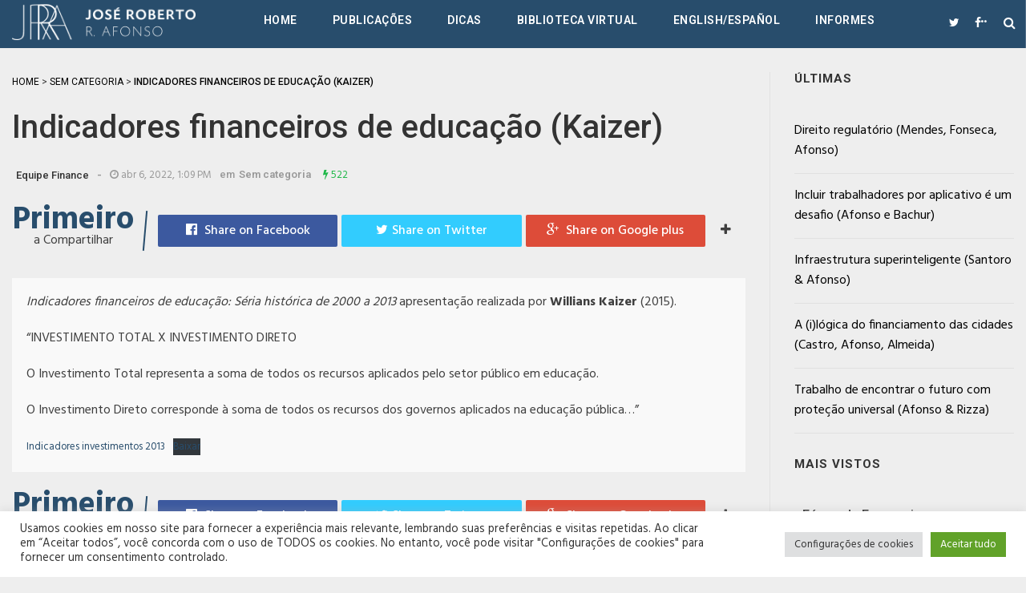

--- FILE ---
content_type: text/html; charset=UTF-8
request_url: https://www.joserobertoafonso.com.br/indicadores-financeiros-de-educacao-kaizer/
body_size: 19460
content:
<!DOCTYPE html>
<html lang="pt-BR" class="no-js">
<head>
    <meta charset="UTF-8">
    <meta http-equiv="X-UA-Compatible" content="IE=edge">
            <meta name="viewport" content="width=device-width, initial-scale=1">
        <link type="image/x-icon" href="https://www.joserobertoafonso.com.br/wp-content/uploads/2016/08/favicon_144.png" rel="shortcut icon">        <meta property="og:title" content="Indicadores financeiros de educação (Kaizer)" />
        <meta http-equiv="Content-Type" content="text/html;charset=UTF-8" />
        <meta property="fb:app_id" content="1030251937022122" />
        <meta property="og:image" content="" />
        <link rel="profile" href="http://gmpg.org/xfn/11"/>
    <link rel="pingback" href="https://www.joserobertoafonso.com.br/xmlrpc.php">
    <!--[if lt IE 9]>
    <script src="https://www.joserobertoafonso.com.br/wp-content/themes/jrra/js/html5.js"></script>
    <![endif]-->
    <script>(function () {
            document.documentElement.className = 'js'
        })();</script>
    <script>(function(html){html.className = html.className.replace(/\bno-js\b/,'js')})(document.documentElement);</script>
<meta name='robots' content='index, follow, max-image-preview:large, max-snippet:-1, max-video-preview:-1' />

	<!-- This site is optimized with the Yoast SEO plugin v26.8 - https://yoast.com/product/yoast-seo-wordpress/ -->
	<title>Indicadores financeiros de educação (Kaizer) - Portal de Economia do José Roberto Afonso</title>
	<link rel="canonical" href="https://www.joserobertoafonso.com.br/indicadores-financeiros-de-educacao-kaizer/" />
	<meta property="og:locale" content="pt_BR" />
	<meta property="og:type" content="article" />
	<meta property="og:title" content="Indicadores financeiros de educação (Kaizer) - Portal de Economia do José Roberto Afonso" />
	<meta property="og:description" content="Indicadores financeiros de educação: Séria histórica de 2000 a 2013 apresentação realizada por Willians Kaizer (2015). &#8220;INVESTIMENTO TOTAL X INVESTIMENTO DIRETO O Investimento Total representa a soma de todos os recursos aplicados pelo setor público em educação. O Investimento Direto corresponde à soma de todos os recursos dos governos aplicados na educação pública&#8230;&#8221;" />
	<meta property="og:url" content="https://www.joserobertoafonso.com.br/indicadores-financeiros-de-educacao-kaizer/" />
	<meta property="og:site_name" content="Portal de Economia do José Roberto Afonso" />
	<meta property="article:publisher" content="https://www.facebook.com/PortaldeEconomia" />
	<meta property="article:published_time" content="2022-04-06T16:09:14+00:00" />
	<meta property="article:modified_time" content="2022-04-06T16:09:16+00:00" />
	<meta property="og:image" content="https://www.joserobertoafonso.com.br/wp-content/uploads/2021/03/finance-logobox.png" />
	<meta property="og:image:width" content="1080" />
	<meta property="og:image:height" content="1080" />
	<meta property="og:image:type" content="image/png" />
	<meta name="author" content="Equipe Finance" />
	<meta name="twitter:card" content="summary_large_image" />
	<meta name="twitter:creator" content="@ZeRobertoAfonso" />
	<meta name="twitter:site" content="@ZeRobertoAfonso" />
	<meta name="twitter:label1" content="Escrito por" />
	<meta name="twitter:data1" content="Equipe Finance" />
	<meta name="twitter:label2" content="Est. tempo de leitura" />
	<meta name="twitter:data2" content="1 minuto" />
	<script type="application/ld+json" class="yoast-schema-graph">{"@context":"https://schema.org","@graph":[{"@type":"Article","@id":"https://www.joserobertoafonso.com.br/indicadores-financeiros-de-educacao-kaizer/#article","isPartOf":{"@id":"https://www.joserobertoafonso.com.br/indicadores-financeiros-de-educacao-kaizer/"},"author":{"name":"Equipe Finance","@id":"https://www.joserobertoafonso.com.br/#/schema/person/aec43567cf30f7c3daaefd80bdafc313"},"headline":"Indicadores financeiros de educação (Kaizer)","datePublished":"2022-04-06T16:09:14+00:00","dateModified":"2022-04-06T16:09:16+00:00","mainEntityOfPage":{"@id":"https://www.joserobertoafonso.com.br/indicadores-financeiros-de-educacao-kaizer/"},"wordCount":66,"publisher":{"@id":"https://www.joserobertoafonso.com.br/#organization"},"inLanguage":"pt-BR"},{"@type":"WebPage","@id":"https://www.joserobertoafonso.com.br/indicadores-financeiros-de-educacao-kaizer/","url":"https://www.joserobertoafonso.com.br/indicadores-financeiros-de-educacao-kaizer/","name":"Indicadores financeiros de educação (Kaizer) - Portal de Economia do José Roberto Afonso","isPartOf":{"@id":"https://www.joserobertoafonso.com.br/#website"},"datePublished":"2022-04-06T16:09:14+00:00","dateModified":"2022-04-06T16:09:16+00:00","breadcrumb":{"@id":"https://www.joserobertoafonso.com.br/indicadores-financeiros-de-educacao-kaizer/#breadcrumb"},"inLanguage":"pt-BR","potentialAction":[{"@type":"ReadAction","target":["https://www.joserobertoafonso.com.br/indicadores-financeiros-de-educacao-kaizer/"]}]},{"@type":"BreadcrumbList","@id":"https://www.joserobertoafonso.com.br/indicadores-financeiros-de-educacao-kaizer/#breadcrumb","itemListElement":[{"@type":"ListItem","position":1,"name":"Início","item":"https://www.joserobertoafonso.com.br/"},{"@type":"ListItem","position":2,"name":"Últimas Publicações","item":"https://www.joserobertoafonso.com.br/ultimas-publicacoes/"},{"@type":"ListItem","position":3,"name":"Indicadores financeiros de educação (Kaizer)"}]},{"@type":"WebSite","@id":"https://www.joserobertoafonso.com.br/#website","url":"https://www.joserobertoafonso.com.br/","name":"Portal de Economia do José Roberto Afonso","description":"Fique por dentro de tudo ligado a Economia no Brasil e no Mundo. São inúmeros artigos, noticias e estudos, escritos pelos melhores estudiosos na área.","publisher":{"@id":"https://www.joserobertoafonso.com.br/#organization"},"potentialAction":[{"@type":"SearchAction","target":{"@type":"EntryPoint","urlTemplate":"https://www.joserobertoafonso.com.br/?s={search_term_string}"},"query-input":{"@type":"PropertyValueSpecification","valueRequired":true,"valueName":"search_term_string"}}],"inLanguage":"pt-BR"},{"@type":"Organization","@id":"https://www.joserobertoafonso.com.br/#organization","name":"Portal de Economia Finance","url":"https://www.joserobertoafonso.com.br/","logo":{"@type":"ImageObject","inLanguage":"pt-BR","@id":"https://www.joserobertoafonso.com.br/#/schema/logo/image/","url":"https://www.joserobertoafonso.com.br/wp-content/uploads/2021/03/Finance-logobox.png","contentUrl":"https://www.joserobertoafonso.com.br/wp-content/uploads/2021/03/Finance-logobox.png","width":1080,"height":1080,"caption":"Portal de Economia Finance"},"image":{"@id":"https://www.joserobertoafonso.com.br/#/schema/logo/image/"},"sameAs":["https://www.facebook.com/PortaldeEconomia","https://x.com/ZeRobertoAfonso","https://www.linkedin.com/company/finance-consultoria"]},{"@type":"Person","@id":"https://www.joserobertoafonso.com.br/#/schema/person/aec43567cf30f7c3daaefd80bdafc313","name":"Equipe Finance"}]}</script>
	<!-- / Yoast SEO plugin. -->


<link rel="alternate" type="application/rss+xml" title="Feed para Portal de Economia do José Roberto Afonso &raquo;" href="https://www.joserobertoafonso.com.br/feed/" />
<link rel="alternate" title="oEmbed (JSON)" type="application/json+oembed" href="https://www.joserobertoafonso.com.br/wp-json/oembed/1.0/embed?url=https%3A%2F%2Fwww.joserobertoafonso.com.br%2Findicadores-financeiros-de-educacao-kaizer%2F" />
<link rel="alternate" title="oEmbed (XML)" type="text/xml+oembed" href="https://www.joserobertoafonso.com.br/wp-json/oembed/1.0/embed?url=https%3A%2F%2Fwww.joserobertoafonso.com.br%2Findicadores-financeiros-de-educacao-kaizer%2F&#038;format=xml" />
<style id='wp-img-auto-sizes-contain-inline-css' type='text/css'>
img:is([sizes=auto i],[sizes^="auto," i]){contain-intrinsic-size:3000px 1500px}
/*# sourceURL=wp-img-auto-sizes-contain-inline-css */
</style>
<style id='wp-emoji-styles-inline-css' type='text/css'>

	img.wp-smiley, img.emoji {
		display: inline !important;
		border: none !important;
		box-shadow: none !important;
		height: 1em !important;
		width: 1em !important;
		margin: 0 0.07em !important;
		vertical-align: -0.1em !important;
		background: none !important;
		padding: 0 !important;
	}
/*# sourceURL=wp-emoji-styles-inline-css */
</style>
<style id='wp-block-library-inline-css' type='text/css'>
:root{--wp-block-synced-color:#7a00df;--wp-block-synced-color--rgb:122,0,223;--wp-bound-block-color:var(--wp-block-synced-color);--wp-editor-canvas-background:#ddd;--wp-admin-theme-color:#007cba;--wp-admin-theme-color--rgb:0,124,186;--wp-admin-theme-color-darker-10:#006ba1;--wp-admin-theme-color-darker-10--rgb:0,107,160.5;--wp-admin-theme-color-darker-20:#005a87;--wp-admin-theme-color-darker-20--rgb:0,90,135;--wp-admin-border-width-focus:2px}@media (min-resolution:192dpi){:root{--wp-admin-border-width-focus:1.5px}}.wp-element-button{cursor:pointer}:root .has-very-light-gray-background-color{background-color:#eee}:root .has-very-dark-gray-background-color{background-color:#313131}:root .has-very-light-gray-color{color:#eee}:root .has-very-dark-gray-color{color:#313131}:root .has-vivid-green-cyan-to-vivid-cyan-blue-gradient-background{background:linear-gradient(135deg,#00d084,#0693e3)}:root .has-purple-crush-gradient-background{background:linear-gradient(135deg,#34e2e4,#4721fb 50%,#ab1dfe)}:root .has-hazy-dawn-gradient-background{background:linear-gradient(135deg,#faaca8,#dad0ec)}:root .has-subdued-olive-gradient-background{background:linear-gradient(135deg,#fafae1,#67a671)}:root .has-atomic-cream-gradient-background{background:linear-gradient(135deg,#fdd79a,#004a59)}:root .has-nightshade-gradient-background{background:linear-gradient(135deg,#330968,#31cdcf)}:root .has-midnight-gradient-background{background:linear-gradient(135deg,#020381,#2874fc)}:root{--wp--preset--font-size--normal:16px;--wp--preset--font-size--huge:42px}.has-regular-font-size{font-size:1em}.has-larger-font-size{font-size:2.625em}.has-normal-font-size{font-size:var(--wp--preset--font-size--normal)}.has-huge-font-size{font-size:var(--wp--preset--font-size--huge)}.has-text-align-center{text-align:center}.has-text-align-left{text-align:left}.has-text-align-right{text-align:right}.has-fit-text{white-space:nowrap!important}#end-resizable-editor-section{display:none}.aligncenter{clear:both}.items-justified-left{justify-content:flex-start}.items-justified-center{justify-content:center}.items-justified-right{justify-content:flex-end}.items-justified-space-between{justify-content:space-between}.screen-reader-text{border:0;clip-path:inset(50%);height:1px;margin:-1px;overflow:hidden;padding:0;position:absolute;width:1px;word-wrap:normal!important}.screen-reader-text:focus{background-color:#ddd;clip-path:none;color:#444;display:block;font-size:1em;height:auto;left:5px;line-height:normal;padding:15px 23px 14px;text-decoration:none;top:5px;width:auto;z-index:100000}html :where(.has-border-color){border-style:solid}html :where([style*=border-top-color]){border-top-style:solid}html :where([style*=border-right-color]){border-right-style:solid}html :where([style*=border-bottom-color]){border-bottom-style:solid}html :where([style*=border-left-color]){border-left-style:solid}html :where([style*=border-width]){border-style:solid}html :where([style*=border-top-width]){border-top-style:solid}html :where([style*=border-right-width]){border-right-style:solid}html :where([style*=border-bottom-width]){border-bottom-style:solid}html :where([style*=border-left-width]){border-left-style:solid}html :where(img[class*=wp-image-]){height:auto;max-width:100%}:where(figure){margin:0 0 1em}html :where(.is-position-sticky){--wp-admin--admin-bar--position-offset:var(--wp-admin--admin-bar--height,0px)}@media screen and (max-width:600px){html :where(.is-position-sticky){--wp-admin--admin-bar--position-offset:0px}}

/*# sourceURL=wp-block-library-inline-css */
</style><style id='wp-block-file-inline-css' type='text/css'>
.wp-block-file{box-sizing:border-box}.wp-block-file:not(.wp-element-button){font-size:.8em}.wp-block-file.aligncenter{text-align:center}.wp-block-file.alignright{text-align:right}.wp-block-file *+.wp-block-file__button{margin-left:.75em}:where(.wp-block-file){margin-bottom:1.5em}.wp-block-file__embed{margin-bottom:1em}:where(.wp-block-file__button){border-radius:2em;display:inline-block;padding:.5em 1em}:where(.wp-block-file__button):where(a):active,:where(.wp-block-file__button):where(a):focus,:where(.wp-block-file__button):where(a):hover,:where(.wp-block-file__button):where(a):visited{box-shadow:none;color:#fff;opacity:.85;text-decoration:none}
/*# sourceURL=https://www.joserobertoafonso.com.br/wp-includes/blocks/file/style.min.css */
</style>
<style id='global-styles-inline-css' type='text/css'>
:root{--wp--preset--aspect-ratio--square: 1;--wp--preset--aspect-ratio--4-3: 4/3;--wp--preset--aspect-ratio--3-4: 3/4;--wp--preset--aspect-ratio--3-2: 3/2;--wp--preset--aspect-ratio--2-3: 2/3;--wp--preset--aspect-ratio--16-9: 16/9;--wp--preset--aspect-ratio--9-16: 9/16;--wp--preset--color--black: #000000;--wp--preset--color--cyan-bluish-gray: #abb8c3;--wp--preset--color--white: #ffffff;--wp--preset--color--pale-pink: #f78da7;--wp--preset--color--vivid-red: #cf2e2e;--wp--preset--color--luminous-vivid-orange: #ff6900;--wp--preset--color--luminous-vivid-amber: #fcb900;--wp--preset--color--light-green-cyan: #7bdcb5;--wp--preset--color--vivid-green-cyan: #00d084;--wp--preset--color--pale-cyan-blue: #8ed1fc;--wp--preset--color--vivid-cyan-blue: #0693e3;--wp--preset--color--vivid-purple: #9b51e0;--wp--preset--gradient--vivid-cyan-blue-to-vivid-purple: linear-gradient(135deg,rgb(6,147,227) 0%,rgb(155,81,224) 100%);--wp--preset--gradient--light-green-cyan-to-vivid-green-cyan: linear-gradient(135deg,rgb(122,220,180) 0%,rgb(0,208,130) 100%);--wp--preset--gradient--luminous-vivid-amber-to-luminous-vivid-orange: linear-gradient(135deg,rgb(252,185,0) 0%,rgb(255,105,0) 100%);--wp--preset--gradient--luminous-vivid-orange-to-vivid-red: linear-gradient(135deg,rgb(255,105,0) 0%,rgb(207,46,46) 100%);--wp--preset--gradient--very-light-gray-to-cyan-bluish-gray: linear-gradient(135deg,rgb(238,238,238) 0%,rgb(169,184,195) 100%);--wp--preset--gradient--cool-to-warm-spectrum: linear-gradient(135deg,rgb(74,234,220) 0%,rgb(151,120,209) 20%,rgb(207,42,186) 40%,rgb(238,44,130) 60%,rgb(251,105,98) 80%,rgb(254,248,76) 100%);--wp--preset--gradient--blush-light-purple: linear-gradient(135deg,rgb(255,206,236) 0%,rgb(152,150,240) 100%);--wp--preset--gradient--blush-bordeaux: linear-gradient(135deg,rgb(254,205,165) 0%,rgb(254,45,45) 50%,rgb(107,0,62) 100%);--wp--preset--gradient--luminous-dusk: linear-gradient(135deg,rgb(255,203,112) 0%,rgb(199,81,192) 50%,rgb(65,88,208) 100%);--wp--preset--gradient--pale-ocean: linear-gradient(135deg,rgb(255,245,203) 0%,rgb(182,227,212) 50%,rgb(51,167,181) 100%);--wp--preset--gradient--electric-grass: linear-gradient(135deg,rgb(202,248,128) 0%,rgb(113,206,126) 100%);--wp--preset--gradient--midnight: linear-gradient(135deg,rgb(2,3,129) 0%,rgb(40,116,252) 100%);--wp--preset--font-size--small: 13px;--wp--preset--font-size--medium: 20px;--wp--preset--font-size--large: 36px;--wp--preset--font-size--x-large: 42px;--wp--preset--spacing--20: 0.44rem;--wp--preset--spacing--30: 0.67rem;--wp--preset--spacing--40: 1rem;--wp--preset--spacing--50: 1.5rem;--wp--preset--spacing--60: 2.25rem;--wp--preset--spacing--70: 3.38rem;--wp--preset--spacing--80: 5.06rem;--wp--preset--shadow--natural: 6px 6px 9px rgba(0, 0, 0, 0.2);--wp--preset--shadow--deep: 12px 12px 50px rgba(0, 0, 0, 0.4);--wp--preset--shadow--sharp: 6px 6px 0px rgba(0, 0, 0, 0.2);--wp--preset--shadow--outlined: 6px 6px 0px -3px rgb(255, 255, 255), 6px 6px rgb(0, 0, 0);--wp--preset--shadow--crisp: 6px 6px 0px rgb(0, 0, 0);}:where(.is-layout-flex){gap: 0.5em;}:where(.is-layout-grid){gap: 0.5em;}body .is-layout-flex{display: flex;}.is-layout-flex{flex-wrap: wrap;align-items: center;}.is-layout-flex > :is(*, div){margin: 0;}body .is-layout-grid{display: grid;}.is-layout-grid > :is(*, div){margin: 0;}:where(.wp-block-columns.is-layout-flex){gap: 2em;}:where(.wp-block-columns.is-layout-grid){gap: 2em;}:where(.wp-block-post-template.is-layout-flex){gap: 1.25em;}:where(.wp-block-post-template.is-layout-grid){gap: 1.25em;}.has-black-color{color: var(--wp--preset--color--black) !important;}.has-cyan-bluish-gray-color{color: var(--wp--preset--color--cyan-bluish-gray) !important;}.has-white-color{color: var(--wp--preset--color--white) !important;}.has-pale-pink-color{color: var(--wp--preset--color--pale-pink) !important;}.has-vivid-red-color{color: var(--wp--preset--color--vivid-red) !important;}.has-luminous-vivid-orange-color{color: var(--wp--preset--color--luminous-vivid-orange) !important;}.has-luminous-vivid-amber-color{color: var(--wp--preset--color--luminous-vivid-amber) !important;}.has-light-green-cyan-color{color: var(--wp--preset--color--light-green-cyan) !important;}.has-vivid-green-cyan-color{color: var(--wp--preset--color--vivid-green-cyan) !important;}.has-pale-cyan-blue-color{color: var(--wp--preset--color--pale-cyan-blue) !important;}.has-vivid-cyan-blue-color{color: var(--wp--preset--color--vivid-cyan-blue) !important;}.has-vivid-purple-color{color: var(--wp--preset--color--vivid-purple) !important;}.has-black-background-color{background-color: var(--wp--preset--color--black) !important;}.has-cyan-bluish-gray-background-color{background-color: var(--wp--preset--color--cyan-bluish-gray) !important;}.has-white-background-color{background-color: var(--wp--preset--color--white) !important;}.has-pale-pink-background-color{background-color: var(--wp--preset--color--pale-pink) !important;}.has-vivid-red-background-color{background-color: var(--wp--preset--color--vivid-red) !important;}.has-luminous-vivid-orange-background-color{background-color: var(--wp--preset--color--luminous-vivid-orange) !important;}.has-luminous-vivid-amber-background-color{background-color: var(--wp--preset--color--luminous-vivid-amber) !important;}.has-light-green-cyan-background-color{background-color: var(--wp--preset--color--light-green-cyan) !important;}.has-vivid-green-cyan-background-color{background-color: var(--wp--preset--color--vivid-green-cyan) !important;}.has-pale-cyan-blue-background-color{background-color: var(--wp--preset--color--pale-cyan-blue) !important;}.has-vivid-cyan-blue-background-color{background-color: var(--wp--preset--color--vivid-cyan-blue) !important;}.has-vivid-purple-background-color{background-color: var(--wp--preset--color--vivid-purple) !important;}.has-black-border-color{border-color: var(--wp--preset--color--black) !important;}.has-cyan-bluish-gray-border-color{border-color: var(--wp--preset--color--cyan-bluish-gray) !important;}.has-white-border-color{border-color: var(--wp--preset--color--white) !important;}.has-pale-pink-border-color{border-color: var(--wp--preset--color--pale-pink) !important;}.has-vivid-red-border-color{border-color: var(--wp--preset--color--vivid-red) !important;}.has-luminous-vivid-orange-border-color{border-color: var(--wp--preset--color--luminous-vivid-orange) !important;}.has-luminous-vivid-amber-border-color{border-color: var(--wp--preset--color--luminous-vivid-amber) !important;}.has-light-green-cyan-border-color{border-color: var(--wp--preset--color--light-green-cyan) !important;}.has-vivid-green-cyan-border-color{border-color: var(--wp--preset--color--vivid-green-cyan) !important;}.has-pale-cyan-blue-border-color{border-color: var(--wp--preset--color--pale-cyan-blue) !important;}.has-vivid-cyan-blue-border-color{border-color: var(--wp--preset--color--vivid-cyan-blue) !important;}.has-vivid-purple-border-color{border-color: var(--wp--preset--color--vivid-purple) !important;}.has-vivid-cyan-blue-to-vivid-purple-gradient-background{background: var(--wp--preset--gradient--vivid-cyan-blue-to-vivid-purple) !important;}.has-light-green-cyan-to-vivid-green-cyan-gradient-background{background: var(--wp--preset--gradient--light-green-cyan-to-vivid-green-cyan) !important;}.has-luminous-vivid-amber-to-luminous-vivid-orange-gradient-background{background: var(--wp--preset--gradient--luminous-vivid-amber-to-luminous-vivid-orange) !important;}.has-luminous-vivid-orange-to-vivid-red-gradient-background{background: var(--wp--preset--gradient--luminous-vivid-orange-to-vivid-red) !important;}.has-very-light-gray-to-cyan-bluish-gray-gradient-background{background: var(--wp--preset--gradient--very-light-gray-to-cyan-bluish-gray) !important;}.has-cool-to-warm-spectrum-gradient-background{background: var(--wp--preset--gradient--cool-to-warm-spectrum) !important;}.has-blush-light-purple-gradient-background{background: var(--wp--preset--gradient--blush-light-purple) !important;}.has-blush-bordeaux-gradient-background{background: var(--wp--preset--gradient--blush-bordeaux) !important;}.has-luminous-dusk-gradient-background{background: var(--wp--preset--gradient--luminous-dusk) !important;}.has-pale-ocean-gradient-background{background: var(--wp--preset--gradient--pale-ocean) !important;}.has-electric-grass-gradient-background{background: var(--wp--preset--gradient--electric-grass) !important;}.has-midnight-gradient-background{background: var(--wp--preset--gradient--midnight) !important;}.has-small-font-size{font-size: var(--wp--preset--font-size--small) !important;}.has-medium-font-size{font-size: var(--wp--preset--font-size--medium) !important;}.has-large-font-size{font-size: var(--wp--preset--font-size--large) !important;}.has-x-large-font-size{font-size: var(--wp--preset--font-size--x-large) !important;}
/*# sourceURL=global-styles-inline-css */
</style>

<style id='classic-theme-styles-inline-css' type='text/css'>
/*! This file is auto-generated */
.wp-block-button__link{color:#fff;background-color:#32373c;border-radius:9999px;box-shadow:none;text-decoration:none;padding:calc(.667em + 2px) calc(1.333em + 2px);font-size:1.125em}.wp-block-file__button{background:#32373c;color:#fff;text-decoration:none}
/*# sourceURL=/wp-includes/css/classic-themes.min.css */
</style>
<link rel='stylesheet' id='contact-form-7-css' href='https://www.joserobertoafonso.com.br/wp-content/plugins/contact-form-7/includes/css/styles.css?ver=6.1.4' type='text/css' media='all' />
<link rel='stylesheet' id='cookie-law-info-css' href='https://www.joserobertoafonso.com.br/wp-content/plugins/cookie-law-info/legacy/public/css/cookie-law-info-public.css?ver=3.3.9.1' type='text/css' media='all' />
<link rel='stylesheet' id='cookie-law-info-gdpr-css' href='https://www.joserobertoafonso.com.br/wp-content/plugins/cookie-law-info/legacy/public/css/cookie-law-info-gdpr.css?ver=3.3.9.1' type='text/css' media='all' />
<link rel='stylesheet' id='da-frontend-css' href='https://www.joserobertoafonso.com.br/wp-content/plugins/download-attachments/css/frontend.css?ver=1.3.2' type='text/css' media='all' />
<link rel='stylesheet' id='rit-core-front-css-css' href='https://www.joserobertoafonso.com.br/wp-content/plugins/rit-core/assets/css/rit-core-front.css?ver=2.0' type='text/css' media='all' />
<link rel='stylesheet' id='rit-blog-css-css' href='https://www.joserobertoafonso.com.br/wp-content/plugins/rit-core/assets/css/blog-style.css?ver=2.0' type='text/css' media='all' />
<link rel='stylesheet' id='rit-masonry-css-css' href='https://www.joserobertoafonso.com.br/wp-content/plugins/rit-core/assets/css/rit-masonry.css?ver=2.0' type='text/css' media='all' />
<link rel='stylesheet' id='rit-news-css-css' href='https://www.joserobertoafonso.com.br/wp-content/plugins/rit-core/assets/css/rit-news.css?ver=2.0' type='text/css' media='all' />
<link rel='stylesheet' id='rit-social-counter-frontend-css-css' href='https://www.joserobertoafonso.com.br/wp-content/plugins/rit-core/inc/social-counter/css/rit-social-counter-frontend.css?ver=2.0' type='text/css' media='all' />
<link rel='stylesheet' id='BOOSTRAP-css' href='https://www.joserobertoafonso.com.br/wp-content/themes/jrra/assets/bootstrap/css/bootstrap.min.css?ver=6.9' type='text/css' media='' />
<link rel='stylesheet' id='FONT_AWESOME-css' href='https://www.joserobertoafonso.com.br/wp-content/themes/jrra/assets/font-awesome/css/font-awesome.min.css?ver=6.9' type='text/css' media='' />
<link rel='stylesheet' id='OWL_CAROUSEL-css' href='https://www.joserobertoafonso.com.br/wp-content/themes/jrra/assets/owl.carousel/owl.carousel.css?ver=6.9' type='text/css' media='' />
<link rel='stylesheet' id='OWL_THEME-css' href='https://www.joserobertoafonso.com.br/wp-content/themes/jrra/assets/owl.carousel/owl.theme.css?ver=6.9' type='text/css' media='' />
<link rel='stylesheet' id='OWL_ANM-css' href='https://www.joserobertoafonso.com.br/wp-content/themes/jrra/assets/owl.carousel/owl.transitions.css?ver=6.9' type='text/css' media='' />
<link rel='stylesheet' id='BX_CSS-css' href='https://www.joserobertoafonso.com.br/wp-content/themes/jrra/assets/bxslider/jquery.bxslider.css?ver=6.9' type='text/css' media='' />
<link rel='stylesheet' id='SL_CSS-css' href='https://www.joserobertoafonso.com.br/wp-content/themes/jrra/assets/selectric/selectric.css?ver=6.9' type='text/css' media='' />
<link rel='stylesheet' id='parent-style-css' href='https://www.joserobertoafonso.com.br/wp-content/themes/jrra/style.css?ver=6.9' type='text/css' media='' />
<link rel='stylesheet' id='rit-style-css' href='https://www.joserobertoafonso.com.br/wp-content/themes/jrra-child/style.css?ver=6.9' type='text/css' media='all' />
<link rel='stylesheet' id='wp-block-paragraph-css' href='https://www.joserobertoafonso.com.br/wp-includes/blocks/paragraph/style.min.css?ver=6.9' type='text/css' media='all' />
<script type="text/javascript" src="https://www.joserobertoafonso.com.br/wp-includes/js/jquery/jquery.min.js?ver=3.7.1" id="jquery-core-js"></script>
<script type="text/javascript" src="https://www.joserobertoafonso.com.br/wp-includes/js/jquery/jquery-migrate.min.js?ver=3.4.1" id="jquery-migrate-js"></script>
<script type="text/javascript" id="cookie-law-info-js-extra">
/* <![CDATA[ */
var Cli_Data = {"nn_cookie_ids":[],"cookielist":[],"non_necessary_cookies":[],"ccpaEnabled":"","ccpaRegionBased":"","ccpaBarEnabled":"","strictlyEnabled":["necessary","obligatoire"],"ccpaType":"gdpr","js_blocking":"1","custom_integration":"","triggerDomRefresh":"","secure_cookies":""};
var cli_cookiebar_settings = {"animate_speed_hide":"500","animate_speed_show":"500","background":"#FFF","border":"#b1a6a6c2","border_on":"","button_1_button_colour":"#61a229","button_1_button_hover":"#4e8221","button_1_link_colour":"#fff","button_1_as_button":"1","button_1_new_win":"","button_2_button_colour":"#333","button_2_button_hover":"#292929","button_2_link_colour":"#444","button_2_as_button":"","button_2_hidebar":"","button_3_button_colour":"#dedfe0","button_3_button_hover":"#b2b2b3","button_3_link_colour":"#333333","button_3_as_button":"1","button_3_new_win":"","button_4_button_colour":"#dedfe0","button_4_button_hover":"#b2b2b3","button_4_link_colour":"#333333","button_4_as_button":"1","button_7_button_colour":"#61a229","button_7_button_hover":"#4e8221","button_7_link_colour":"#fff","button_7_as_button":"1","button_7_new_win":"","font_family":"inherit","header_fix":"","notify_animate_hide":"1","notify_animate_show":"","notify_div_id":"#cookie-law-info-bar","notify_position_horizontal":"right","notify_position_vertical":"bottom","scroll_close":"","scroll_close_reload":"","accept_close_reload":"","reject_close_reload":"","showagain_tab":"","showagain_background":"#fff","showagain_border":"#000","showagain_div_id":"#cookie-law-info-again","showagain_x_position":"100px","text":"#333333","show_once_yn":"","show_once":"10000","logging_on":"","as_popup":"","popup_overlay":"1","bar_heading_text":"","cookie_bar_as":"banner","popup_showagain_position":"bottom-right","widget_position":"left"};
var log_object = {"ajax_url":"https://www.joserobertoafonso.com.br/wp-admin/admin-ajax.php"};
//# sourceURL=cookie-law-info-js-extra
/* ]]> */
</script>
<script type="text/javascript" src="https://www.joserobertoafonso.com.br/wp-content/plugins/cookie-law-info/legacy/public/js/cookie-law-info-public.js?ver=3.3.9.1" id="cookie-law-info-js"></script>
<script type="text/javascript" src="https://www.joserobertoafonso.com.br/wp-content/plugins/rit-core/assets/js/rit-core-front.js?ver=2.0" id="rit-core-front-js-js"></script>
<script></script><link rel="https://api.w.org/" href="https://www.joserobertoafonso.com.br/wp-json/" /><link rel="alternate" title="JSON" type="application/json" href="https://www.joserobertoafonso.com.br/wp-json/wp/v2/posts/208704" /><link rel="EditURI" type="application/rsd+xml" title="RSD" href="https://www.joserobertoafonso.com.br/xmlrpc.php?rsd" />
<meta name="generator" content="WordPress 6.9" />
<link rel='shortlink' href='https://www.joserobertoafonso.com.br/?p=208704' />
    <style type="text/css">
                    @import url(//fonts.googleapis.com/css?family=Hind:300,regular,500,600,700);
                    @import url(//fonts.googleapis.com/css?family=Roboto:300,regular,500,600,700,300,regular,500,600,700);
                body {
            font-family: "Hind";
            font-size: 16px;
            line-height: 25px;
        }

        .scFont, body, .sidebar-item .widget-about h4, .sidebar-item.widget_apsc_widget .apsc-icons-wrapper.apsc-theme-2 .apsc-each-profile > a .apsc-inner-block span.apsc-media-type, #wrapper-rit-item-masonry.rit-grid-layout .portfolio-cat a,
        #wrapper-rit-item-masonry.rit-grid-layout .portfolio-title a, .error-404 h2.page-info,
        .des-slider, .dream-team .rit-element-image-hover .image-content-hover h4 {
            font-family: "Hind";
        }
        .woocommerce-MyAccount-navigation a,.priFont, button, html input[type="button"], input[type="reset"], input[type="submit"], h1, h2, h3, h4, h5, h6,
        .headline_widget .wrapper-headline-widget.slide-style .headline-title, .rit-grid-layout .wrapper-blog-item .title-post a, .title,
        .header-blog-item h1.title-post a, .date-post span, .list-blog-style .header-blog-item .title-post,
        .sidebar-item.widget_apsc_widget .apsc-icons-wrapper.apsc-theme-2 .apsc-each-profile > a .apsc-inner-block span.apsc-count,
        .author-name a, .item-related h3 a, .item-related h3 a *, .btn-submit, .subcribe-form label,
        #rit-masonry-filter li span, .error-404 .page-title, .title-slider, .rit-element-image-hover .image-hover-inner .image-content-hover .content a,
        .contact-page .feedback-form .wpcf7-submit, .dream-team .rit-element-image-hover .image-content-hover h3,
        .wrapper-loadmore #loadmore-button, .rit-blog-carousel .title-post, .rit-blog-carousel .rit-readmore,
        .wrapper-slider .wrapper-blog-thumb .wrapper-info .title-post a, .footer-default #rit-bottom-footer ul li, .rit-breadcrumb, .rit-breadcrumb a,
        .woocommerce span.onsale, span.onsale, .product-name a, .rit-breadcrumb strong, .woocommerce div.product .rit-woocommerce-tabs ul.tabs li a,
        .related.products .title span, .woo-comment-info .author, .product-info .price .amount, .title span, .woocommerce .product_list_widget .product-info > span.amount,
        .woocommerce .widget_price_filter .price_slider_wrapper .price_slider_amount .button, .woo-summary .price .amount, .entry-summary .price .amount,
        .woo-summary .cart .single_add_to_cart_button, .entry-summary .cart .single_add_to_cart_button, .mega-menu .mega-menu-megamenu > ul li[class*=mega-menu-columns] a,
        #yith-quick-view-content .amount, .cboxIframe h1, .comment-author-link, #loadmore-button, .post-same-cat, nav.menu a, #mobile-menu > li > a, .menu > li ul > li > a, .mega-menu > li ul > li > a {
            font-family: 'Roboto';
        }

        .mega-menu .mega-menu-megamenu > ul > li > a, .button, .rit-breadcrumb li strong, .rit-breadcrumb li a {
            font-family: 'Roboto' !important;
        }
        #primary-menu li a {
            font-size: 14px
        }

        
                .accent, .accent-color {
            color: #284d6c;
        }

        a {
            color: #000 ;
        }

        a:hover {
            color:  !important;
        }

        h1, h1 * {
            color:  !important;
        }

        h2, h2 * {
            color:  !important;
        }

        h3, h3 * {
            color:  !important;
        }

        h4, h4 * {
            color:  !important;
        }

        h5, h5 * {
            color:  !important;
        }

        h6, h6 * {
            color:  !important;
        }

                body {
            background-color: #eeeeee;
                }

        body {
            color: #3f3f3f;
        }

        body a {
            color: #000;
        }

                #rit-header-page {
            background-color: #284d6c;
            color: #000;
        }
        #header-style-2 #rit-main-header{
            background-color: #284d6c;
        }

        #rit-header-page a {
            color: #000;
        }

        #rit-header-page a:hover {
            color: #ea6153;
        }

        #rit-main-header {
            background-color: #284d6c;
        }

                .sticky-wrapper:not(.is-sticky) #header-transparent .wrapper-top-nav {
            background: transparent !important;
        }
        #rit-header-page .wrapper-top-nav {
            background: #284d6c        }

        #primary-menu>li{
            color: #ffffff  !important
        }

        #primary-menu>li>a {
            color: #ffffff !important
        }

        #primary-menu>li>a:hover {
            color: #4c7292 !important
        }

        .wrapper-top-nav #primary-menu .sub-menu, .wrapper-top-nav #primary-menu .mega-sub-menu {
            background-color: #000 !important
        }

        .wrapper-top-nav #primary-menu .sub-menu li a, .wrapper-top-nav #primary-menu .mega-sub-menu li a {
            color: #909090 !important
        }

        .wrapper-top-nav #primary-menu .sub-menu li a:hover, .wrapper-top-nav #primary-menu .mega-sub-menu li a:hover {
            color: #fff !important
        }

                #logo {
            padding-top: 0;
            padding-bottom: 0;
        }

                #logo img {
            height: 50px;
        }

        
                #rit-footer {
            background-color: #444444;
            color: #777777;
        }

        #rit-footer a {
            color: #777777;
        }

        #rit-footer a:hover {
            color: #ffffff;
        }

        #rit-footer {
            border-top: 0px solid #909090        }

                #copy-right {
            background-color: #333333;
            color: #777777;
        }

        #copyright a {
            color: #777777;
        }

        #copyright a:hover {
            color: #cccccc;
        }

                
    </style>
    <meta name="generator" content="Powered by WPBakery Page Builder - drag and drop page builder for WordPress."/>
		<style type="text/css" id="wp-custom-css">
			/** Home slider **/
.rit-blog-carousel.carousel-1-item .wrapper-info {
  top: 60%;
  left: 50px;
}
.caption-thumb-post p {
  background-color: transparent !important;
}
.rit-blog-carousel.carousel-1-item .wrapper-info .title-post {
  margin: 10px 0;
}
.carousel-1-item .owl-item.active .caption-thumb-post p {
  line-height: 24px;
  padding: 0;
  font-size: 24px
}		</style>
		<noscript><style> .wpb_animate_when_almost_visible { opacity: 1; }</style></noscript><link rel='stylesheet' id='cookie-law-info-table-css' href='https://www.joserobertoafonso.com.br/wp-content/plugins/cookie-law-info/legacy/public/css/cookie-law-info-table.css?ver=3.3.9.1' type='text/css' media='all' />
</head>
<body class="wp-singular post-template-default single single-post postid-208704 single-format-standard wp-theme-jrra wp-child-theme-jrra-child  large_size_layout wpb-js-composer js-comp-ver-8.6.1 vc_responsive">
<div id="mobile-nav-block" class="mobile-header-7">

    <div class="wrapper-mobile-nav">
        <ul id="mobile-menu" class=""><li id="menu-item-16398" class="menu-item menu-item-type-post_type menu-item-object-page menu-item-home menu-item-16398"><a href="https://www.joserobertoafonso.com.br/">Home</a></li>
<li id="menu-item-16399" class="menu-item menu-item-type-taxonomy menu-item-object-category menu-item-16399"><a href="https://www.joserobertoafonso.com.br/category/publicacoes/">Publicações</a></li>
<li id="menu-item-16400" class="menu-item menu-item-type-taxonomy menu-item-object-category menu-item-16400"><a href="https://www.joserobertoafonso.com.br/category/dicas/">Dicas</a></li>
<li id="menu-item-16401" class="menu-item menu-item-type-taxonomy menu-item-object-category menu-item-16401"><a href="https://www.joserobertoafonso.com.br/category/biblioteca-virtual/">Biblioteca Virtual</a></li>
<li id="menu-item-16402" class="menu-item menu-item-type-taxonomy menu-item-object-category menu-item-16402"><a href="https://www.joserobertoafonso.com.br/category/englishespanol/">English/Español</a></li>
<li id="menu-item-20472" class="menu-item menu-item-type-post_type menu-item-object-page menu-item-20472"><a href="https://www.joserobertoafonso.com.br/informes/">Informes</a></li>
</ul>    </div>
    </div>

<div id="topsearch-block" class="hidesearch">
    <form role="search" method="get" class="searchform" action="https://www.joserobertoafonso.com.br">
        <span id="close-search"></span>
        <input type="text"
               value=""
               placeholder="Escreva e pressione Enter para procurar..." class="ipt text"
               name="s"
               id="s"/>
    </form>
</div>
<header id="rit-header-page" class="clearfix  ">
    <div id="header-style-7" class="header-group-style">
    <div class="wrapper-top-nav logo-inline wrapper-bottom-header">
        <div id="logo">
            <div class="wrapper-logo">
        <style>
            .wrapper-logo{
                height: 50px;
                padding-top:0px;
                padding-bottom:0px;
            }
        </style>

            <a href="https://www.joserobertoafonso.com.br/" rel="home"  title="Portal de Economia do José Roberto Afonso"><img src="https://www.joserobertoafonso.com.br/wp-content/uploads/2016/08/logo-jrra-white.png" alt="Portal de Economia do José Roberto Afonso" /></a>
    
</div>
            <div class="block-mobile-nav">
                <div class="mobile-nav"><span></span></div>
            </div>
        </div>
        <nav class="menu">
            <ul id="primary-menu" class="menu"><li class="menu-item menu-item-type-post_type menu-item-object-page menu-item-home menu-item-16398"><a href="https://www.joserobertoafonso.com.br/">Home</a></li>
<li class="menu-item menu-item-type-taxonomy menu-item-object-category menu-item-16399"><a href="https://www.joserobertoafonso.com.br/category/publicacoes/">Publicações</a></li>
<li class="menu-item menu-item-type-taxonomy menu-item-object-category menu-item-16400"><a href="https://www.joserobertoafonso.com.br/category/dicas/">Dicas</a></li>
<li class="menu-item menu-item-type-taxonomy menu-item-object-category menu-item-16401"><a href="https://www.joserobertoafonso.com.br/category/biblioteca-virtual/">Biblioteca Virtual</a></li>
<li class="menu-item menu-item-type-taxonomy menu-item-object-category menu-item-16402"><a href="https://www.joserobertoafonso.com.br/category/englishespanol/">English/Español</a></li>
<li class="menu-item menu-item-type-post_type menu-item-object-page menu-item-20472"><a href="https://www.joserobertoafonso.com.br/informes/">Informes</a></li>
</ul>        </nav>
        <div id="rit-right-top-header">
            <div class="wrapper-socail">
            <div class="rit-socail-page">
    <a href="https://twitter.com/ZeRobertoAfonso" class="socail-item" title="Twitter"><i class="fa fa-twitter"></i> </a><a href="https://www.facebook.com/PortaldeEconomia" class="socail-item" title="Facebook"><i class="fa fa-facebook"></i> </a></div>
            </div>
                        <span id="activesearch"><i class="fa fa-search"> </i></span>
        </div>
    </div>
        <div id="rit-main-header">
        <div class="container">
                    </div>
    </div>
    </div>
</header>
<style>
    #rit-main {
        background: url()      }
</style>
<main id="rit-main" class="right-sidebar wrapper-sidebar-fixed">
    <div class="container">
        <div class="row">
            <!--begin sidebar-->
                        <div class="site-main col-xs-12 col-sm-8 col-md-9">
                        <div class="rit-breadcrumb">
            <span property="itemListElement" typeof="ListItem"><a property="item" typeof="WebPage" title="Go to Portal de Economia do José Roberto Afonso." href="https://www.joserobertoafonso.com.br" class="home"><span property="name">Home</span></a><meta property="position" content="1"></span> &gt; <span property="itemListElement" typeof="ListItem"><a property="item" typeof="WebPage" title="Go to the Sem categoria category archives." href="https://www.joserobertoafonso.com.br/category/sem-categoria/" class="taxonomy category"><span property="name">Sem categoria</span></a><meta property="position" content="2"></span> &gt; <span property="itemListElement" typeof="ListItem"><span property="name">Indicadores financeiros de educação (Kaizer)</span><meta property="position" content="3"></span>        </div>
        <div class="wrapper-detail-post">
    <div class="content-page blog-detail">
                    <h1 class="title-post">Indicadores financeiros de educação (Kaizer)</h1>
                    <div class="post-info">
            <!-- Get category--><!--03-->
            

<div class="author">
                    <h3 class="author-name"><a href="https://www.joserobertoafonso.com.br/author/marcia/" title="Posts de Equipe Finance" rel="author">Equipe Finance</a></h3>
<div class="author-socail">
                        </div>
</div>
<span>-</span>


<div class="post-date post-info-item"><i class="fa fa-clock-o"></i> abr 6, 2022, 1:09 PM</div>
<h3 class="cat-name-post post-info-item"><span>em</span><a href="https://www.joserobertoafonso.com.br/category/sem-categoria/" rel="tag">Sem categoria</a> </h3><div class="total-view post-info-item">
    <i class="fa fa-bolt"></i> 522</div>

<!--
<div class="total-comments post-info-item">
    <i class="fa fa-comments"></i> <'?php comments_number( '0', '1 Comment', '% Comments' ); ?>
</div>
-->        </div>
        <div class="wrapper-opt-post">
<div class="share-links rit-socail-share-counter">
            <div class="wrapper-socail-share">
        <ul class="social-icons rit-share-counter">
                                    <li class="facebook">
                            <a class="rit_popup" href="https://www.facebook.com/sharer.php?u=https://www.joserobertoafonso.com.br/indicadores-financeiros-de-educacao-kaizer/">
                                <i class="fa fa-facebook-official"></i>
                                <span>Share on Facebook</span>
                                                            </a>
                        </li>
                                                                <li class="twitter"><a class=" rit_popup" href="https://twitter.com/home?status=https://www.joserobertoafonso.com.br/indicadores-financeiros-de-educacao-kaizer/" target="_blank"><i class="fa fa-twitter"></i><span>Share on Twitter</span>
                            </a>
                        </li>
                                                                <li class="googleplus">
                            <a class="rit_popup" href="https://plus.google.com/share?url=https://www.joserobertoafonso.com.br/indicadores-financeiros-de-educacao-kaizer/" target="_blank">
                                <i class="fa fa-google-plus"></i>
                                <span>Share on Google plus</span>
                                                            </a>
                        </li>
                                                                <li class="pinterest">
                            <a class=" rit_popup" href="http://pinterest.com/pin/create/button/?url=https://www.joserobertoafonso.com.br/indicadores-financeiros-de-educacao-kaizer/" target="_blank">
                                <i class="fa fa-pinterest"></i>
                                <span>Share</span>
                                                            </a>
                        </li>
                                                                <li class="linkedin">
                            <a class="rit_popup" href="https://www.linkedin.com/shareArticle?mini=true&amp;url=https://www.joserobertoafonso.com.br/indicadores-financeiros-de-educacao-kaizer/&amp;title=http://Indicadores%20financeiros%20de%20educação%20(Kaizer)&amp;summary=&amp;source=https://www.joserobertoafonso.com.br/indicadores-financeiros-de-educacao-kaizer/" target="_blank">
                                <i class="fa fa-linkedin"></i>
                                <span>Share</span>
                                                            </a>
                        </li>
                                                                <li class="reddit">
                            <a class="rit_popup" href="//www.joserobertoafonso.com.br/indicadores-financeiros-de-educacao-kaizer/" target="_blank">
                                <i class="fa fa-reddit"></i><span>Reddit</span>
                                                            </a>
                        </li>
                                                                <li class="slack">
                            <a class="rit_popup" href="http://slackbutton.herokuapp.com/post/new?url=https://www.joserobertoafonso.com.br/indicadores-financeiros-de-educacao-kaizer/">
                                <i class="rit-sc-slack fa fa-slack"></i>
                                <span class="media-name">Slack</span>
                            </a>
                        </li>
                                                                <li class="email">
                            <a class="rit-sc-email-icon clearfix rit_popup" href="mailto:?subject=http://Indicadores%20financeiros%20de%20educação%20(Kaizer)&amp;body=https://www.joserobertoafonso.com.br/indicadores-financeiros-de-educacao-kaizer/">
                                <i class="rit-sc-email fa fa-envelope-o"></i>
                                <span class="media-name">Email</span>
                            </a>
                        </li>
                                                </ul>
        <span class="expand">
                <i class="fa fa-plus"></i>
            </span>
            </div>
        <div class="total-share">
                <span class="count-share">Primeiro</span>
                <span>a Compartilhar</span>
    </div>
</div></div>        <div class="main-post-content">
            
<p><em>Indicadores financeiros de educação: Séria histórica de 2000 a 2013</em> apresentação realizada por <strong>Willians Kaizer</strong> (2015).</p>



<p>&#8220;INVESTIMENTO TOTAL X INVESTIMENTO DIRETO</p>



<p>O Investimento Total representa a soma de todos os recursos aplicados pelo setor público em educação.</p>



<p>O Investimento Direto corresponde à soma de todos os recursos dos governos aplicados na educação pública&#8230;&#8221;</p>



<div data-wp-interactive="core/file" class="wp-block-file"><object data-wp-bind--hidden="!state.hasPdfPreview" hidden class="wp-block-file__embed" data="https://joserobertoafonso.com.br/wp-content/uploads/2022/04/Indicadores-investimentos-2013.pdf" type="application/pdf" style="width:100%;height:600px" aria-label="Incorporado de Incorporado de Indicadores investimentos 2013.."></object><a id="wp-block-file--media-92a7d5b2-4dba-4747-bfd0-b683bc6d52fd" href="https://joserobertoafonso.com.br/wp-content/uploads/2022/04/Indicadores-investimentos-2013.pdf">Indicadores investimentos 2013</a><a href="https://joserobertoafonso.com.br/wp-content/uploads/2022/04/Indicadores-investimentos-2013.pdf" class="wp-block-file__button" download aria-describedby="wp-block-file--media-92a7d5b2-4dba-4747-bfd0-b683bc6d52fd">Baixar</a></div>





        </div>
    </div>
            <div class="wrapper-opt-post">
<div class="share-links rit-socail-share-counter">
            <div class="wrapper-socail-share">
        <ul class="social-icons rit-share-counter">
                                    <li class="facebook">
                            <a class="rit_popup" href="https://www.facebook.com/sharer.php?u=https://www.joserobertoafonso.com.br/indicadores-financeiros-de-educacao-kaizer/">
                                <i class="fa fa-facebook-official"></i>
                                <span>Share on Facebook</span>
                                                            </a>
                        </li>
                                                                <li class="twitter"><a class=" rit_popup" href="https://twitter.com/home?status=https://www.joserobertoafonso.com.br/indicadores-financeiros-de-educacao-kaizer/" target="_blank"><i class="fa fa-twitter"></i><span>Share on Twitter</span>
                            </a>
                        </li>
                                                                <li class="googleplus">
                            <a class="rit_popup" href="https://plus.google.com/share?url=https://www.joserobertoafonso.com.br/indicadores-financeiros-de-educacao-kaizer/" target="_blank">
                                <i class="fa fa-google-plus"></i>
                                <span>Share on Google plus</span>
                                                            </a>
                        </li>
                                                                <li class="pinterest">
                            <a class=" rit_popup" href="http://pinterest.com/pin/create/button/?url=https://www.joserobertoafonso.com.br/indicadores-financeiros-de-educacao-kaizer/" target="_blank">
                                <i class="fa fa-pinterest"></i>
                                <span>Share</span>
                                                            </a>
                        </li>
                                                                <li class="linkedin">
                            <a class="rit_popup" href="https://www.linkedin.com/shareArticle?mini=true&amp;url=https://www.joserobertoafonso.com.br/indicadores-financeiros-de-educacao-kaizer/&amp;title=http://Indicadores%20financeiros%20de%20educação%20(Kaizer)&amp;summary=&amp;source=https://www.joserobertoafonso.com.br/indicadores-financeiros-de-educacao-kaizer/" target="_blank">
                                <i class="fa fa-linkedin"></i>
                                <span>Share</span>
                                                            </a>
                        </li>
                                                                <li class="reddit">
                            <a class="rit_popup" href="//www.joserobertoafonso.com.br/indicadores-financeiros-de-educacao-kaizer/" target="_blank">
                                <i class="fa fa-reddit"></i><span>Reddit</span>
                                                            </a>
                        </li>
                                                                <li class="slack">
                            <a class="rit_popup" href="http://slackbutton.herokuapp.com/post/new?url=https://www.joserobertoafonso.com.br/indicadores-financeiros-de-educacao-kaizer/">
                                <i class="rit-sc-slack fa fa-slack"></i>
                                <span class="media-name">Slack</span>
                            </a>
                        </li>
                                                                <li class="email">
                            <a class="rit-sc-email-icon clearfix rit_popup" href="mailto:?subject=http://Indicadores%20financeiros%20de%20educação%20(Kaizer)&amp;body=https://www.joserobertoafonso.com.br/indicadores-financeiros-de-educacao-kaizer/">
                                <i class="rit-sc-email fa fa-envelope-o"></i>
                                <span class="media-name">Email</span>
                            </a>
                        </li>
                                                </ul>
        <span class="expand">
                <i class="fa fa-plus"></i>
            </span>
            </div>
        <div class="total-share">
                <span class="count-share">Primeiro</span>
                <span>a Compartilhar</span>
    </div>
</div></div>    <div class="page-link">
                    <div class="prev-post pull-left post-require col-xs-12 col-sm-6">
                <span class="arrow-post"><i class="fa fa-angle-left"></i></span>
            <a href="https://www.joserobertoafonso.com.br/the-working-future-more-human-not-less-schwedel-et-al/"
               class="post-incat"><span class="post-label">Anterior</span> <span>The Working Future: More Human, Not Less (Schwedel et al.)</span>
            </a>
            </div>
                        <div class="next-post pull-right post-require col-xs-12 col-sm-6">
            <span class="arrow-post"><i class="fa fa-angle-right"></i> </span>
            <a href="https://www.joserobertoafonso.com.br/replacement-cycles-income-distribution-and-dynamic-price-discrimination-souza-batista/" class="post-incat"><span class="post-label">Próximo</span><span>Replacement Cycles, Income Distribution, and Dynamic Price Discrimination (Souza &amp; Batista)</span>
            </a>
            </div>
            </div>
    <div class="post-author clear-fix">
	<div class="row">
	<div class="wrapper-author-img col-xs-2">
		<div class="author-img">
					</div>
	</div>
	
	<div class="author-content col-xs-10">
		<h3 class="author-name"><a href="https://www.joserobertoafonso.com.br/author/marcia/" title="Posts de Equipe Finance" rel="author">Equipe Finance</a></h3>
		<p></p>
        <div class="author-socail">
												        </div>
	</div>
    </div>
</div>		<div class="post-related">
        <h3 class="block-title"><span>Postagens Relacionadas</span></h3>
        <div class="row">
						<div class="item-related col-sm-4 col-md-4">
					
										<a href="https://www.joserobertoafonso.com.br/nuevas-tecnologias-impulsadas-por-viejos-refugios-afonso-y-motta/" title="Nuevas tecnologías impulsadas por viejos refúgios (Afonso y Motta)">                <img width="300" height="149" src="https://www.joserobertoafonso.com.br/wp-content/uploads/2025/05/IA-7-300x149.jpg" class="attachment-medium size-medium wp-post-image" alt="" decoding="async" srcset="https://www.joserobertoafonso.com.br/wp-content/uploads/2025/05/IA-7-300x149.jpg 300w, https://www.joserobertoafonso.com.br/wp-content/uploads/2025/05/IA-7.jpg 319w" sizes="(max-width: 300px) 100vw, 300px" />                            </a>
										
					<h3><a href="https://www.joserobertoafonso.com.br/nuevas-tecnologias-impulsadas-por-viejos-refugios-afonso-y-motta/">Nuevas tecnologías impulsadas por viejos refúgios (Afonso y Motta)</a></h3>

				</div>
						<div class="item-related col-sm-4 col-md-4">
					
										
					<h3><a href="https://www.joserobertoafonso.com.br/jobs-in-a-changing-climate-world-bank-group/">Jobs in a Changing Climate (World Bank Group)</a></h3>

				</div>
						<div class="item-related col-sm-4 col-md-4">
					
										
					<h3><a href="https://www.joserobertoafonso.com.br/the-perils-of-economic-centrism-in-a-polarized-world-rogoff/">The Perils of Economic Centrism in a Polarized World (Rogoff)</a></h3>

				</div>
		</div></div></div>
            </div>
            <!-- .site-main -->
                            <div id="sidebar-right" class="blog-sidebar sidebar-right sidebar col-xs-12 col-sm-4 col-md-3 sidebar-fixed">

		<div id="recent-posts-4" class="sidebar-item widget widget_recent_entries">
		<h3 class="title-widget">ÚLTIMAS</h3>
		<ul>
											<li>
					<a href="https://www.joserobertoafonso.com.br/direito-regulatorio-mendes-et-al/">Direito regulatório (Mendes, Fonseca, Afonso)</a>
									</li>
											<li>
					<a href="https://www.joserobertoafonso.com.br/incluir-trabalhadores-por-aplicativo-e-um-desafio-afonso-e-bachur/">Incluir trabalhadores por aplicativo é um desafio (Afonso e Bachur)</a>
									</li>
											<li>
					<a href="https://www.joserobertoafonso.com.br/infraestrutura-superinteligente-santoro-afonso/">Infraestrutura superinteligente (Santoro &amp; Afonso)</a>
									</li>
											<li>
					<a href="https://www.joserobertoafonso.com.br/a-ilogica-do-financiamento-das-cidades-castro-afonso-almeida/">A (i)lógica do financiamento das cidades (Castro, Afonso, Almeida)</a>
									</li>
											<li>
					<a href="https://www.joserobertoafonso.com.br/trabalho-de-encontrar-o-futuro-com-protecao-universal-afonso-rizza/">Trabalho de encontrar o futuro com proteção universal (Afonso &amp; Rizza)</a>
									</li>
					</ul>

		</div><div id="recent_post-2" class="sidebar-item widget  rpw"><h3 class="title-widget">MAIS VISTOS</h3><ul class="rit_rpw">                    <li><div class="rit_rpw_img"> <a href="https://www.joserobertoafonso.com.br/forum-de-economia-fgveesp/"></a> </div> <div class="rit_rpw_info"><h4 class="rit_rpw_title"><a href="https://www.joserobertoafonso.com.br/forum-de-economia-fgveesp/" title="Fórum de Economia (FGV/EESP)">Fórum de Economia (FGV/EESP)</a> </h4><span>setembro 26, 2013 </span></div></li>
                                   <li><div class="rit_rpw_img"> <a href="https://www.joserobertoafonso.com.br/ampliacao-da-arrecadacao-da-silva-calegari/"></a> </div> <div class="rit_rpw_info"><h4 class="rit_rpw_title"><a href="https://www.joserobertoafonso.com.br/ampliacao-da-arrecadacao-da-silva-calegari/" title="Ampliação da Arrecadação (Da Silva &#038; Calegari)">Ampliação da Arrecadação (Da Silva &#038; Calegari)</a> </h4><span>março 11, 2018 </span></div></li>
                                   <li><div class="rit_rpw_img"> <a href="https://www.joserobertoafonso.com.br/introduccion-a-la-economia-castro-lessa/"></a> </div> <div class="rit_rpw_info"><h4 class="rit_rpw_title"><a href="https://www.joserobertoafonso.com.br/introduccion-a-la-economia-castro-lessa/" title="Introducción a la economía (Castro &#038; Lessa)">Introducción a la economía (Castro &#038; Lessa)</a> </h4><span>junho 5, 2020 </span></div></li>
               </ul></div><div id="tag_cloud-4" class="sidebar-item widget widget_tag_cloud"><h3 class="title-widget">TAGS</h3><div class="tagcloud"><a href="https://www.joserobertoafonso.com.br/tag/bid/" class="tag-cloud-link tag-link-2679 tag-link-position-1" style="font-size: 10pt;">BID</a>
<a href="https://www.joserobertoafonso.com.br/tag/bndes/" class="tag-cloud-link tag-link-2371 tag-link-position-2" style="font-size: 10pt;">BNDES</a>
<a href="https://www.joserobertoafonso.com.br/tag/canuto/" class="tag-cloud-link tag-link-3105 tag-link-position-3" style="font-size: 10pt;">Canuto</a>
<a href="https://www.joserobertoafonso.com.br/tag/cepal/" class="tag-cloud-link tag-link-2375 tag-link-position-4" style="font-size: 10pt;">CEPAL</a>
<a href="https://www.joserobertoafonso.com.br/tag/ciat/" class="tag-cloud-link tag-link-2459 tag-link-position-5" style="font-size: 10pt;">CIAT</a>
<a href="https://www.joserobertoafonso.com.br/tag/coronavirus/" class="tag-cloud-link tag-link-7649 tag-link-position-6" style="font-size: 10pt;">coronavirus</a>
<a href="https://www.joserobertoafonso.com.br/tag/covid-19/" class="tag-cloud-link tag-link-7689 tag-link-position-7" style="font-size: 10pt;">COVID-19</a>
<a href="https://www.joserobertoafonso.com.br/tag/destaque/" class="tag-cloud-link tag-link-2334 tag-link-position-8" style="font-size: 10pt;">Destaque</a>
<a href="https://www.joserobertoafonso.com.br/tag/estadao/" class="tag-cloud-link tag-link-2436 tag-link-position-9" style="font-size: 10pt;">Estadão</a>
<a href="https://www.joserobertoafonso.com.br/tag/fabio-giambiagi/" class="tag-cloud-link tag-link-2363 tag-link-position-10" style="font-size: 10pt;">Fabio Giambiagi</a>
<a href="https://www.joserobertoafonso.com.br/tag/felipe-salto/" class="tag-cloud-link tag-link-2449 tag-link-position-11" style="font-size: 10pt;">Felipe Salto</a>
<a href="https://www.joserobertoafonso.com.br/tag/fgv/" class="tag-cloud-link tag-link-3335 tag-link-position-12" style="font-size: 10pt;">FGV</a>
<a href="https://www.joserobertoafonso.com.br/tag/francois-e-j-de-bremaeker/" class="tag-cloud-link tag-link-5746 tag-link-position-13" style="font-size: 10pt;">François E. J. de Bremaeker</a>
<a href="https://www.joserobertoafonso.com.br/tag/fundap/" class="tag-cloud-link tag-link-2645 tag-link-position-14" style="font-size: 10pt;">FUNDAP</a>
<a href="https://www.joserobertoafonso.com.br/tag/geraldo-biasoto-jr/" class="tag-cloud-link tag-link-2766 tag-link-position-15" style="font-size: 10pt;">Geraldo Biasoto Jr.</a>
<a href="https://www.joserobertoafonso.com.br/tag/globo/" class="tag-cloud-link tag-link-2545 tag-link-position-16" style="font-size: 10pt;">Globo</a>
<a href="https://www.joserobertoafonso.com.br/tag/idp/" class="tag-cloud-link tag-link-2626 tag-link-position-17" style="font-size: 10pt;">IDP</a>
<a href="https://www.joserobertoafonso.com.br/tag/iedi/" class="tag-cloud-link tag-link-2446 tag-link-position-18" style="font-size: 10pt;">IEDI</a>
<a href="https://www.joserobertoafonso.com.br/tag/imf/" class="tag-cloud-link tag-link-2703 tag-link-position-19" style="font-size: 10pt;">IMF</a>
<a href="https://www.joserobertoafonso.com.br/tag/ipea/" class="tag-cloud-link tag-link-2526 tag-link-position-20" style="font-size: 10pt;">IPEA</a>
<a href="https://www.joserobertoafonso.com.br/tag/jose-r-afonso/" class="tag-cloud-link tag-link-2753 tag-link-position-21" style="font-size: 10pt;">José R. Afonso</a>
<a href="https://www.joserobertoafonso.com.br/tag/jose-roberto-afonso/" class="tag-cloud-link tag-link-5710 tag-link-position-22" style="font-size: 10pt;">José Roberto Afonso</a>
<a href="https://www.joserobertoafonso.com.br/tag/jose-serra/" class="tag-cloud-link tag-link-2854 tag-link-position-23" style="font-size: 10pt;">José Serra</a>
<a href="https://www.joserobertoafonso.com.br/tag/juan-pablo-jimenez/" class="tag-cloud-link tag-link-2921 tag-link-position-24" style="font-size: 10pt;">Juan Pablo Jiménez</a>
<a href="https://www.joserobertoafonso.com.br/tag/kleber-p-castro/" class="tag-cloud-link tag-link-3124 tag-link-position-25" style="font-size: 10pt;">Kleber P. Castro</a>
<a href="https://www.joserobertoafonso.com.br/tag/lrf/" class="tag-cloud-link tag-link-4891 tag-link-position-26" style="font-size: 10pt;">LRF</a>
<a href="https://www.joserobertoafonso.com.br/tag/mansueto-almeida/" class="tag-cloud-link tag-link-4922 tag-link-position-27" style="font-size: 10pt;">Mansueto Almeida</a>
<a href="https://www.joserobertoafonso.com.br/tag/marcos-mendes/" class="tag-cloud-link tag-link-4827 tag-link-position-28" style="font-size: 10pt;">Marcos Mendes</a>
<a href="https://www.joserobertoafonso.com.br/tag/ministerio-da-fazenda/" class="tag-cloud-link tag-link-3827 tag-link-position-29" style="font-size: 10pt;">Ministério da Fazenda</a>
<a href="https://www.joserobertoafonso.com.br/tag/oecd/" class="tag-cloud-link tag-link-2378 tag-link-position-30" style="font-size: 10pt;">OECD</a>
<a href="https://www.joserobertoafonso.com.br/tag/teresa-ter-minassian/" class="tag-cloud-link tag-link-2523 tag-link-position-31" style="font-size: 10pt;">Teresa Ter-Minassian</a>
<a href="https://www.joserobertoafonso.com.br/tag/valor-economico/" class="tag-cloud-link tag-link-3119 tag-link-position-32" style="font-size: 10pt;">Valor Econômico</a>
<a href="https://www.joserobertoafonso.com.br/tag/vito-tanzi/" class="tag-cloud-link tag-link-2577 tag-link-position-33" style="font-size: 10pt;">Vito Tanzi</a>
<a href="https://www.joserobertoafonso.com.br/tag/world-bank/" class="tag-cloud-link tag-link-2732 tag-link-position-34" style="font-size: 10pt;">World Bank</a>
<a href="https://www.joserobertoafonso.com.br/tag/elida-graziane-pinto/" class="tag-cloud-link tag-link-5497 tag-link-position-35" style="font-size: 10pt;">Élida Graziane Pinto</a></div>
</div></div>
                    </div>
        <!-- .content-area -->
    </div>
</main>
<!-- .site-container -->
<footer id="rit-footer" class="footer-default">
    <div id="rit-bottom-footer">
    <div class="container">
        <div class="row">
            <div class="col-xs-12 col-sm-4 footer-item">
                <div id="custom_html-6" class="widget_text widget widget_custom_html"><div class="textwidget custom-html-widget"><p style="text-align:left; margin-bottom:30px"><img src="https://www.joserobertoafonso.com.br/wp-content/uploads/2021/03/finance-logowhite-footer.png" alt="Finance"/></p>
<p>
Este Portal é uma contribuição para o debate das políticas públicas, especialmente em torno de finanças públicas. Os nossos trabalhos estão disponíveis em Publicações os dos amigos, em Biblioteca Virtual as indicações, em Dicas as nossas opiniões, no pré-Blog. Os mais recentes são divulgados em Informativos periódicos. Em cada caso, permitimos o acesso a arquivos e/ou à páginas da internet.
</p>
<p>
Nosso portal tem o suporte da economista Márcia Monteiro, no cadastramento de informações;  Gustavo Mattos, no design e manutenção do portal; e Arnaldo Fragozo, na sua hospedagem.
</p>
<p>
Faça sua Inscrição em nosso Informativo e acompanhe as novidades.
</p></div></div>            </div>
            <div class="col-xs-12 col-sm-4 footer-item">
                
		<div id="recent-posts-3" class="widget widget_recent_entries">
		<h3 class="title-widget"><span>ÚLTIMAS</span></h3>
		<ul>
											<li>
					<a href="https://www.joserobertoafonso.com.br/direito-regulatorio-mendes-et-al/">Direito regulatório (Mendes, Fonseca, Afonso)</a>
									</li>
											<li>
					<a href="https://www.joserobertoafonso.com.br/incluir-trabalhadores-por-aplicativo-e-um-desafio-afonso-e-bachur/">Incluir trabalhadores por aplicativo é um desafio (Afonso e Bachur)</a>
									</li>
											<li>
					<a href="https://www.joserobertoafonso.com.br/infraestrutura-superinteligente-santoro-afonso/">Infraestrutura superinteligente (Santoro &amp; Afonso)</a>
									</li>
											<li>
					<a href="https://www.joserobertoafonso.com.br/a-ilogica-do-financiamento-das-cidades-castro-afonso-almeida/">A (i)lógica do financiamento das cidades (Castro, Afonso, Almeida)</a>
									</li>
											<li>
					<a href="https://www.joserobertoafonso.com.br/trabalho-de-encontrar-o-futuro-com-protecao-universal-afonso-rizza/">Trabalho de encontrar o futuro com proteção universal (Afonso &amp; Rizza)</a>
									</li>
											<li>
					<a href="https://www.joserobertoafonso.com.br/tributar-nuvens-como-na-terra-afonso-correia-neto/">Tributar nuvens como na Terra (Afonso &amp; Correia Neto)</a>
									</li>
											<li>
					<a href="https://www.joserobertoafonso.com.br/pejorativo-e-impreciso-trabalho-independente-afonso/">Pejorativo e impreciso: trabalho (in?)dependente (Afonso)</a>
									</li>
											<li>
					<a href="https://www.joserobertoafonso.com.br/crise-das-aereas-brasileiras-afonso/">Crise das aéreas brasileiras (Afonso)</a>
									</li>
					</ul>

		</div>            </div>
            <div class="col-xs-12 col-sm-4 footer-item">
                <div id="tag_cloud-2" class="widget widget_tag_cloud"><h3 class="title-widget"><span>TAGS</span></h3><div class="tagcloud"><a href="https://www.joserobertoafonso.com.br/tag/bid/" class="tag-cloud-link tag-link-2679 tag-link-position-1" style="font-size: 10pt;">BID</a>
<a href="https://www.joserobertoafonso.com.br/tag/bndes/" class="tag-cloud-link tag-link-2371 tag-link-position-2" style="font-size: 10pt;">BNDES</a>
<a href="https://www.joserobertoafonso.com.br/tag/canuto/" class="tag-cloud-link tag-link-3105 tag-link-position-3" style="font-size: 10pt;">Canuto</a>
<a href="https://www.joserobertoafonso.com.br/tag/cepal/" class="tag-cloud-link tag-link-2375 tag-link-position-4" style="font-size: 10pt;">CEPAL</a>
<a href="https://www.joserobertoafonso.com.br/tag/ciat/" class="tag-cloud-link tag-link-2459 tag-link-position-5" style="font-size: 10pt;">CIAT</a>
<a href="https://www.joserobertoafonso.com.br/tag/coronavirus/" class="tag-cloud-link tag-link-7649 tag-link-position-6" style="font-size: 10pt;">coronavirus</a>
<a href="https://www.joserobertoafonso.com.br/tag/covid-19/" class="tag-cloud-link tag-link-7689 tag-link-position-7" style="font-size: 10pt;">COVID-19</a>
<a href="https://www.joserobertoafonso.com.br/tag/destaque/" class="tag-cloud-link tag-link-2334 tag-link-position-8" style="font-size: 10pt;">Destaque</a>
<a href="https://www.joserobertoafonso.com.br/tag/estadao/" class="tag-cloud-link tag-link-2436 tag-link-position-9" style="font-size: 10pt;">Estadão</a>
<a href="https://www.joserobertoafonso.com.br/tag/fabio-giambiagi/" class="tag-cloud-link tag-link-2363 tag-link-position-10" style="font-size: 10pt;">Fabio Giambiagi</a>
<a href="https://www.joserobertoafonso.com.br/tag/felipe-salto/" class="tag-cloud-link tag-link-2449 tag-link-position-11" style="font-size: 10pt;">Felipe Salto</a>
<a href="https://www.joserobertoafonso.com.br/tag/fgv/" class="tag-cloud-link tag-link-3335 tag-link-position-12" style="font-size: 10pt;">FGV</a>
<a href="https://www.joserobertoafonso.com.br/tag/francois-e-j-de-bremaeker/" class="tag-cloud-link tag-link-5746 tag-link-position-13" style="font-size: 10pt;">François E. J. de Bremaeker</a>
<a href="https://www.joserobertoafonso.com.br/tag/fundap/" class="tag-cloud-link tag-link-2645 tag-link-position-14" style="font-size: 10pt;">FUNDAP</a>
<a href="https://www.joserobertoafonso.com.br/tag/geraldo-biasoto-jr/" class="tag-cloud-link tag-link-2766 tag-link-position-15" style="font-size: 10pt;">Geraldo Biasoto Jr.</a>
<a href="https://www.joserobertoafonso.com.br/tag/globo/" class="tag-cloud-link tag-link-2545 tag-link-position-16" style="font-size: 10pt;">Globo</a>
<a href="https://www.joserobertoafonso.com.br/tag/idp/" class="tag-cloud-link tag-link-2626 tag-link-position-17" style="font-size: 10pt;">IDP</a>
<a href="https://www.joserobertoafonso.com.br/tag/iedi/" class="tag-cloud-link tag-link-2446 tag-link-position-18" style="font-size: 10pt;">IEDI</a>
<a href="https://www.joserobertoafonso.com.br/tag/imf/" class="tag-cloud-link tag-link-2703 tag-link-position-19" style="font-size: 10pt;">IMF</a>
<a href="https://www.joserobertoafonso.com.br/tag/ipea/" class="tag-cloud-link tag-link-2526 tag-link-position-20" style="font-size: 10pt;">IPEA</a>
<a href="https://www.joserobertoafonso.com.br/tag/jose-r-afonso/" class="tag-cloud-link tag-link-2753 tag-link-position-21" style="font-size: 10pt;">José R. Afonso</a>
<a href="https://www.joserobertoafonso.com.br/tag/jose-roberto-afonso/" class="tag-cloud-link tag-link-5710 tag-link-position-22" style="font-size: 10pt;">José Roberto Afonso</a>
<a href="https://www.joserobertoafonso.com.br/tag/jose-serra/" class="tag-cloud-link tag-link-2854 tag-link-position-23" style="font-size: 10pt;">José Serra</a>
<a href="https://www.joserobertoafonso.com.br/tag/juan-pablo-jimenez/" class="tag-cloud-link tag-link-2921 tag-link-position-24" style="font-size: 10pt;">Juan Pablo Jiménez</a>
<a href="https://www.joserobertoafonso.com.br/tag/kleber-p-castro/" class="tag-cloud-link tag-link-3124 tag-link-position-25" style="font-size: 10pt;">Kleber P. Castro</a>
<a href="https://www.joserobertoafonso.com.br/tag/lrf/" class="tag-cloud-link tag-link-4891 tag-link-position-26" style="font-size: 10pt;">LRF</a>
<a href="https://www.joserobertoafonso.com.br/tag/mansueto-almeida/" class="tag-cloud-link tag-link-4922 tag-link-position-27" style="font-size: 10pt;">Mansueto Almeida</a>
<a href="https://www.joserobertoafonso.com.br/tag/marcos-mendes/" class="tag-cloud-link tag-link-4827 tag-link-position-28" style="font-size: 10pt;">Marcos Mendes</a>
<a href="https://www.joserobertoafonso.com.br/tag/ministerio-da-fazenda/" class="tag-cloud-link tag-link-3827 tag-link-position-29" style="font-size: 10pt;">Ministério da Fazenda</a>
<a href="https://www.joserobertoafonso.com.br/tag/oecd/" class="tag-cloud-link tag-link-2378 tag-link-position-30" style="font-size: 10pt;">OECD</a>
<a href="https://www.joserobertoafonso.com.br/tag/teresa-ter-minassian/" class="tag-cloud-link tag-link-2523 tag-link-position-31" style="font-size: 10pt;">Teresa Ter-Minassian</a>
<a href="https://www.joserobertoafonso.com.br/tag/valor-economico/" class="tag-cloud-link tag-link-3119 tag-link-position-32" style="font-size: 10pt;">Valor Econômico</a>
<a href="https://www.joserobertoafonso.com.br/tag/vito-tanzi/" class="tag-cloud-link tag-link-2577 tag-link-position-33" style="font-size: 10pt;">Vito Tanzi</a>
<a href="https://www.joserobertoafonso.com.br/tag/world-bank/" class="tag-cloud-link tag-link-2732 tag-link-position-34" style="font-size: 10pt;">World Bank</a>
<a href="https://www.joserobertoafonso.com.br/tag/elida-graziane-pinto/" class="tag-cloud-link tag-link-5497 tag-link-position-35" style="font-size: 10pt;">Élida Graziane Pinto</a></div>
</div>            </div>
        </div>
    </div>
</div>
<div id="bottom-page">
    <div class="container">
        <div class="row">
            <div class="col-xs-12 col-sm-6 bottom-page-left">
                <div id="nav_menu-4" class="widget widget_nav_menu"><div class="menu-all-pages-container"><ul id="menu-all-pages" class="menu"><li class="menu-item menu-item-type-post_type menu-item-object-page menu-item-home menu-item-16398"><a href="https://www.joserobertoafonso.com.br/">Home</a></li>
<li class="menu-item menu-item-type-taxonomy menu-item-object-category menu-item-16399"><a href="https://www.joserobertoafonso.com.br/category/publicacoes/">Publicações</a></li>
<li class="menu-item menu-item-type-taxonomy menu-item-object-category menu-item-16400"><a href="https://www.joserobertoafonso.com.br/category/dicas/">Dicas</a></li>
<li class="menu-item menu-item-type-taxonomy menu-item-object-category menu-item-16401"><a href="https://www.joserobertoafonso.com.br/category/biblioteca-virtual/">Biblioteca Virtual</a></li>
<li class="menu-item menu-item-type-taxonomy menu-item-object-category menu-item-16402"><a href="https://www.joserobertoafonso.com.br/category/englishespanol/">English/Español</a></li>
<li class="menu-item menu-item-type-post_type menu-item-object-page menu-item-20472"><a href="https://www.joserobertoafonso.com.br/informes/">Informes</a></li>
</ul></div></div>            </div>
                            <div class="col-xs-12 col-sm-6 copyright" id="copyright">
                    Copyright © Portal de Economia por FINANCE. Todos os direitos reservados.                </div><!-- .site-info -->
                    </div>
    </div>
</div></footer>
<div id="back-to-top"><i class="fa fa-long-arrow-up"></i></div>
<script type="speculationrules">
{"prefetch":[{"source":"document","where":{"and":[{"href_matches":"/*"},{"not":{"href_matches":["/wp-*.php","/wp-admin/*","/wp-content/uploads/*","/wp-content/*","/wp-content/plugins/*","/wp-content/themes/jrra-child/*","/wp-content/themes/jrra/*","/*\\?(.+)"]}},{"not":{"selector_matches":"a[rel~=\"nofollow\"]"}},{"not":{"selector_matches":".no-prefetch, .no-prefetch a"}}]},"eagerness":"conservative"}]}
</script>
<!--googleoff: all--><div id="cookie-law-info-bar" data-nosnippet="true"><span><div class="cli-bar-container cli-style-v2"><div class="cli-bar-message">Usamos cookies em nosso site para fornecer a experiência mais relevante, lembrando suas preferências e visitas repetidas. Ao clicar em “Aceitar todos”, você concorda com o uso de TODOS os cookies. No entanto, você pode visitar "Configurações de cookies" para fornecer um consentimento controlado.</div><div class="cli-bar-btn_container"><a role='button' class="medium cli-plugin-button cli-plugin-main-button cli_settings_button" style="margin:0px 5px 0px 0px">Configurações de cookies</a><a id="wt-cli-accept-all-btn" role='button' data-cli_action="accept_all" class="wt-cli-element medium cli-plugin-button wt-cli-accept-all-btn cookie_action_close_header cli_action_button">Aceitar tudo</a></div></div></span></div><div id="cookie-law-info-again" style="display:none" data-nosnippet="true"><span id="cookie_hdr_showagain">Manage consent</span></div><div class="cli-modal" data-nosnippet="true" id="cliSettingsPopup" tabindex="-1" role="dialog" aria-labelledby="cliSettingsPopup" aria-hidden="true">
  <div class="cli-modal-dialog" role="document">
	<div class="cli-modal-content cli-bar-popup">
		  <button type="button" class="cli-modal-close" id="cliModalClose">
			<svg class="" viewBox="0 0 24 24"><path d="M19 6.41l-1.41-1.41-5.59 5.59-5.59-5.59-1.41 1.41 5.59 5.59-5.59 5.59 1.41 1.41 5.59-5.59 5.59 5.59 1.41-1.41-5.59-5.59z"></path><path d="M0 0h24v24h-24z" fill="none"></path></svg>
			<span class="wt-cli-sr-only">Fechar</span>
		  </button>
		  <div class="cli-modal-body">
			<div class="cli-container-fluid cli-tab-container">
	<div class="cli-row">
		<div class="cli-col-12 cli-align-items-stretch cli-px-0">
			<div class="cli-privacy-overview">
				<h4>Privacy Overview</h4>				<div class="cli-privacy-content">
					<div class="cli-privacy-content-text">This website uses cookies to improve your experience while you navigate through the website. Out of these, the cookies that are categorized as necessary are stored on your browser as they are essential for the working of basic functionalities of the website. We also use third-party cookies that help us analyze and understand how you use this website. These cookies will be stored in your browser only with your consent. You also have the option to opt-out of these cookies. But opting out of some of these cookies may affect your browsing experience.</div>
				</div>
				<a class="cli-privacy-readmore" aria-label="Mostrar mais" role="button" data-readmore-text="Mostrar mais" data-readless-text="Mostrar menos"></a>			</div>
		</div>
		<div class="cli-col-12 cli-align-items-stretch cli-px-0 cli-tab-section-container">
												<div class="cli-tab-section">
						<div class="cli-tab-header">
							<a role="button" tabindex="0" class="cli-nav-link cli-settings-mobile" data-target="necessary" data-toggle="cli-toggle-tab">
								Necessary							</a>
															<div class="wt-cli-necessary-checkbox">
									<input type="checkbox" class="cli-user-preference-checkbox"  id="wt-cli-checkbox-necessary" data-id="checkbox-necessary" checked="checked"  />
									<label class="form-check-label" for="wt-cli-checkbox-necessary">Necessary</label>
								</div>
								<span class="cli-necessary-caption">Sempre ativado</span>
													</div>
						<div class="cli-tab-content">
							<div class="cli-tab-pane cli-fade" data-id="necessary">
								<div class="wt-cli-cookie-description">
									Necessary cookies are absolutely essential for the website to function properly. These cookies ensure basic functionalities and security features of the website, anonymously.
<table class="cookielawinfo-row-cat-table cookielawinfo-winter"><thead><tr><th class="cookielawinfo-column-1">Cookie</th><th class="cookielawinfo-column-3">Duração</th><th class="cookielawinfo-column-4">Descrição</th></tr></thead><tbody><tr class="cookielawinfo-row"><td class="cookielawinfo-column-1">cookielawinfo-checkbox-analytics</td><td class="cookielawinfo-column-3">11 months</td><td class="cookielawinfo-column-4">This cookie is set by GDPR Cookie Consent plugin. The cookie is used to store the user consent for the cookies in the category "Analytics".</td></tr><tr class="cookielawinfo-row"><td class="cookielawinfo-column-1">cookielawinfo-checkbox-functional</td><td class="cookielawinfo-column-3">11 months</td><td class="cookielawinfo-column-4">The cookie is set by GDPR cookie consent to record the user consent for the cookies in the category "Functional".</td></tr><tr class="cookielawinfo-row"><td class="cookielawinfo-column-1">cookielawinfo-checkbox-necessary</td><td class="cookielawinfo-column-3">11 months</td><td class="cookielawinfo-column-4">This cookie is set by GDPR Cookie Consent plugin. The cookies is used to store the user consent for the cookies in the category "Necessary".</td></tr><tr class="cookielawinfo-row"><td class="cookielawinfo-column-1">cookielawinfo-checkbox-others</td><td class="cookielawinfo-column-3">11 months</td><td class="cookielawinfo-column-4">This cookie is set by GDPR Cookie Consent plugin. The cookie is used to store the user consent for the cookies in the category "Other.</td></tr><tr class="cookielawinfo-row"><td class="cookielawinfo-column-1">cookielawinfo-checkbox-performance</td><td class="cookielawinfo-column-3">11 months</td><td class="cookielawinfo-column-4">This cookie is set by GDPR Cookie Consent plugin. The cookie is used to store the user consent for the cookies in the category "Performance".</td></tr><tr class="cookielawinfo-row"><td class="cookielawinfo-column-1">viewed_cookie_policy</td><td class="cookielawinfo-column-3">11 months</td><td class="cookielawinfo-column-4">The cookie is set by the GDPR Cookie Consent plugin and is used to store whether or not user has consented to the use of cookies. It does not store any personal data.</td></tr></tbody></table>								</div>
							</div>
						</div>
					</div>
																	<div class="cli-tab-section">
						<div class="cli-tab-header">
							<a role="button" tabindex="0" class="cli-nav-link cli-settings-mobile" data-target="functional" data-toggle="cli-toggle-tab">
								Functional							</a>
															<div class="cli-switch">
									<input type="checkbox" id="wt-cli-checkbox-functional" class="cli-user-preference-checkbox"  data-id="checkbox-functional" />
									<label for="wt-cli-checkbox-functional" class="cli-slider" data-cli-enable="Ativado" data-cli-disable="Desativado"><span class="wt-cli-sr-only">Functional</span></label>
								</div>
													</div>
						<div class="cli-tab-content">
							<div class="cli-tab-pane cli-fade" data-id="functional">
								<div class="wt-cli-cookie-description">
									Functional cookies help to perform certain functionalities like sharing the content of the website on social media platforms, collect feedbacks, and other third-party features.
								</div>
							</div>
						</div>
					</div>
																	<div class="cli-tab-section">
						<div class="cli-tab-header">
							<a role="button" tabindex="0" class="cli-nav-link cli-settings-mobile" data-target="performance" data-toggle="cli-toggle-tab">
								Performance							</a>
															<div class="cli-switch">
									<input type="checkbox" id="wt-cli-checkbox-performance" class="cli-user-preference-checkbox"  data-id="checkbox-performance" />
									<label for="wt-cli-checkbox-performance" class="cli-slider" data-cli-enable="Ativado" data-cli-disable="Desativado"><span class="wt-cli-sr-only">Performance</span></label>
								</div>
													</div>
						<div class="cli-tab-content">
							<div class="cli-tab-pane cli-fade" data-id="performance">
								<div class="wt-cli-cookie-description">
									Performance cookies are used to understand and analyze the key performance indexes of the website which helps in delivering a better user experience for the visitors.
								</div>
							</div>
						</div>
					</div>
																	<div class="cli-tab-section">
						<div class="cli-tab-header">
							<a role="button" tabindex="0" class="cli-nav-link cli-settings-mobile" data-target="analytics" data-toggle="cli-toggle-tab">
								Analytics							</a>
															<div class="cli-switch">
									<input type="checkbox" id="wt-cli-checkbox-analytics" class="cli-user-preference-checkbox"  data-id="checkbox-analytics" />
									<label for="wt-cli-checkbox-analytics" class="cli-slider" data-cli-enable="Ativado" data-cli-disable="Desativado"><span class="wt-cli-sr-only">Analytics</span></label>
								</div>
													</div>
						<div class="cli-tab-content">
							<div class="cli-tab-pane cli-fade" data-id="analytics">
								<div class="wt-cli-cookie-description">
									Analytical cookies are used to understand how visitors interact with the website. These cookies help provide information on metrics the number of visitors, bounce rate, traffic source, etc.
								</div>
							</div>
						</div>
					</div>
																	<div class="cli-tab-section">
						<div class="cli-tab-header">
							<a role="button" tabindex="0" class="cli-nav-link cli-settings-mobile" data-target="advertisement" data-toggle="cli-toggle-tab">
								Advertisement							</a>
															<div class="cli-switch">
									<input type="checkbox" id="wt-cli-checkbox-advertisement" class="cli-user-preference-checkbox"  data-id="checkbox-advertisement" />
									<label for="wt-cli-checkbox-advertisement" class="cli-slider" data-cli-enable="Ativado" data-cli-disable="Desativado"><span class="wt-cli-sr-only">Advertisement</span></label>
								</div>
													</div>
						<div class="cli-tab-content">
							<div class="cli-tab-pane cli-fade" data-id="advertisement">
								<div class="wt-cli-cookie-description">
									Advertisement cookies are used to provide visitors with relevant ads and marketing campaigns. These cookies track visitors across websites and collect information to provide customized ads.
								</div>
							</div>
						</div>
					</div>
																	<div class="cli-tab-section">
						<div class="cli-tab-header">
							<a role="button" tabindex="0" class="cli-nav-link cli-settings-mobile" data-target="others" data-toggle="cli-toggle-tab">
								Others							</a>
															<div class="cli-switch">
									<input type="checkbox" id="wt-cli-checkbox-others" class="cli-user-preference-checkbox"  data-id="checkbox-others" />
									<label for="wt-cli-checkbox-others" class="cli-slider" data-cli-enable="Ativado" data-cli-disable="Desativado"><span class="wt-cli-sr-only">Others</span></label>
								</div>
													</div>
						<div class="cli-tab-content">
							<div class="cli-tab-pane cli-fade" data-id="others">
								<div class="wt-cli-cookie-description">
									Other uncategorized cookies are those that are being analyzed and have not been classified into a category as yet.
								</div>
							</div>
						</div>
					</div>
										</div>
	</div>
</div>
		  </div>
		  <div class="cli-modal-footer">
			<div class="wt-cli-element cli-container-fluid cli-tab-container">
				<div class="cli-row">
					<div class="cli-col-12 cli-align-items-stretch cli-px-0">
						<div class="cli-tab-footer wt-cli-privacy-overview-actions">
						
															<a id="wt-cli-privacy-save-btn" role="button" tabindex="0" data-cli-action="accept" class="wt-cli-privacy-btn cli_setting_save_button wt-cli-privacy-accept-btn cli-btn">SALVAR E ACEITAR</a>
													</div>
						
					</div>
				</div>
			</div>
		</div>
	</div>
  </div>
</div>
<div class="cli-modal-backdrop cli-fade cli-settings-overlay"></div>
<div class="cli-modal-backdrop cli-fade cli-popupbar-overlay"></div>
<!--googleon: all--><script type="importmap" id="wp-importmap">
{"imports":{"@wordpress/interactivity":"https://www.joserobertoafonso.com.br/wp-includes/js/dist/script-modules/interactivity/index.min.js?ver=8964710565a1d258501f"}}
</script>
<script type="module" src="https://www.joserobertoafonso.com.br/wp-includes/js/dist/script-modules/block-library/file/view.min.js?ver=f9665632b48682075277" id="@wordpress/block-library/file/view-js-module" fetchpriority="low" data-wp-router-options="{&quot;loadOnClientNavigation&quot;:true}"></script>
<link rel="modulepreload" href="https://www.joserobertoafonso.com.br/wp-includes/js/dist/script-modules/interactivity/index.min.js?ver=8964710565a1d258501f" id="@wordpress/interactivity-js-modulepreload" fetchpriority="low">
<script type="text/javascript" src="https://www.joserobertoafonso.com.br/wp-includes/js/dist/hooks.min.js?ver=dd5603f07f9220ed27f1" id="wp-hooks-js"></script>
<script type="text/javascript" src="https://www.joserobertoafonso.com.br/wp-includes/js/dist/i18n.min.js?ver=c26c3dc7bed366793375" id="wp-i18n-js"></script>
<script type="text/javascript" id="wp-i18n-js-after">
/* <![CDATA[ */
wp.i18n.setLocaleData( { 'text direction\u0004ltr': [ 'ltr' ] } );
//# sourceURL=wp-i18n-js-after
/* ]]> */
</script>
<script type="text/javascript" src="https://www.joserobertoafonso.com.br/wp-content/plugins/contact-form-7/includes/swv/js/index.js?ver=6.1.4" id="swv-js"></script>
<script type="text/javascript" id="contact-form-7-js-translations">
/* <![CDATA[ */
( function( domain, translations ) {
	var localeData = translations.locale_data[ domain ] || translations.locale_data.messages;
	localeData[""].domain = domain;
	wp.i18n.setLocaleData( localeData, domain );
} )( "contact-form-7", {"translation-revision-date":"2025-05-19 13:41:20+0000","generator":"GlotPress\/4.0.1","domain":"messages","locale_data":{"messages":{"":{"domain":"messages","plural-forms":"nplurals=2; plural=n > 1;","lang":"pt_BR"},"Error:":["Erro:"]}},"comment":{"reference":"includes\/js\/index.js"}} );
//# sourceURL=contact-form-7-js-translations
/* ]]> */
</script>
<script type="text/javascript" id="contact-form-7-js-before">
/* <![CDATA[ */
var wpcf7 = {
    "api": {
        "root": "https:\/\/www.joserobertoafonso.com.br\/wp-json\/",
        "namespace": "contact-form-7\/v1"
    },
    "cached": 1
};
//# sourceURL=contact-form-7-js-before
/* ]]> */
</script>
<script type="text/javascript" src="https://www.joserobertoafonso.com.br/wp-content/plugins/contact-form-7/includes/js/index.js?ver=6.1.4" id="contact-form-7-js"></script>
<script type="text/javascript" src="https://www.joserobertoafonso.com.br/wp-content/plugins/rit-core/assets/js/masonry.pkgd.min.js?ver=2.0" id="rit-masonry-js-js"></script>
<script type="text/javascript" id="rit-script-js-extra">
/* <![CDATA[ */
var screenReaderText = {"expand":"\u003Cspan class=\"screen-reader-text\"\u003Eexpandir o child menu\u003C/span\u003E","collapse":"\u003Cspan class=\"screen-reader-text\"\u003Erecolher o child menu\u003C/span\u003E"};
//# sourceURL=rit-script-js-extra
/* ]]> */
</script>
<script type="text/javascript" src="https://www.joserobertoafonso.com.br/wp-content/themes/jrra/js/functions.js?ver=20150330" id="rit-script-js"></script>
<script type="text/javascript" src="https://www.joserobertoafonso.com.br/wp-content/themes/jrra/assets/nicescroll/jquery.nicescroll.min.js?ver=6.9" id="JS_NS-js"></script>
<script type="text/javascript" src="https://www.joserobertoafonso.com.br/wp-content/themes/jrra/assets/owl.carousel/owl.carousel.js?ver=6.9" id="JS_CAROUSEL-js"></script>
<script type="text/javascript" src="https://www.joserobertoafonso.com.br/wp-content/themes/jrra/assets/bxslider/jquery.bxslider.min.js?ver=6.9" id="JS_BX-js"></script>
<script type="text/javascript" src="https://www.joserobertoafonso.com.br/wp-content/themes/jrra/assets/selectric/jquery.selectric.min.js?ver=6.9" id="JS_SL-js"></script>
<script type="text/javascript" src="https://www.joserobertoafonso.com.br/wp-content/themes/jrra/js/jquery.sticky.js?ver=6.9" id="JS_ST-js"></script>
<script type="text/javascript" src="https://www.joserobertoafonso.com.br/wp-content/themes/jrra/js/rit.js?ver=6.9" id="RIT_JS_THEME-js"></script>
<script type="text/javascript" src="https://www.joserobertoafonso.com.br/wp-content/themes/jrra/js/scripts.js?ver=6.9" id="RIT_JS_SC-js"></script>
<script id="wp-emoji-settings" type="application/json">
{"baseUrl":"https://s.w.org/images/core/emoji/17.0.2/72x72/","ext":".png","svgUrl":"https://s.w.org/images/core/emoji/17.0.2/svg/","svgExt":".svg","source":{"concatemoji":"https://www.joserobertoafonso.com.br/wp-includes/js/wp-emoji-release.min.js?ver=6.9"}}
</script>
<script type="module">
/* <![CDATA[ */
/*! This file is auto-generated */
const a=JSON.parse(document.getElementById("wp-emoji-settings").textContent),o=(window._wpemojiSettings=a,"wpEmojiSettingsSupports"),s=["flag","emoji"];function i(e){try{var t={supportTests:e,timestamp:(new Date).valueOf()};sessionStorage.setItem(o,JSON.stringify(t))}catch(e){}}function c(e,t,n){e.clearRect(0,0,e.canvas.width,e.canvas.height),e.fillText(t,0,0);t=new Uint32Array(e.getImageData(0,0,e.canvas.width,e.canvas.height).data);e.clearRect(0,0,e.canvas.width,e.canvas.height),e.fillText(n,0,0);const a=new Uint32Array(e.getImageData(0,0,e.canvas.width,e.canvas.height).data);return t.every((e,t)=>e===a[t])}function p(e,t){e.clearRect(0,0,e.canvas.width,e.canvas.height),e.fillText(t,0,0);var n=e.getImageData(16,16,1,1);for(let e=0;e<n.data.length;e++)if(0!==n.data[e])return!1;return!0}function u(e,t,n,a){switch(t){case"flag":return n(e,"\ud83c\udff3\ufe0f\u200d\u26a7\ufe0f","\ud83c\udff3\ufe0f\u200b\u26a7\ufe0f")?!1:!n(e,"\ud83c\udde8\ud83c\uddf6","\ud83c\udde8\u200b\ud83c\uddf6")&&!n(e,"\ud83c\udff4\udb40\udc67\udb40\udc62\udb40\udc65\udb40\udc6e\udb40\udc67\udb40\udc7f","\ud83c\udff4\u200b\udb40\udc67\u200b\udb40\udc62\u200b\udb40\udc65\u200b\udb40\udc6e\u200b\udb40\udc67\u200b\udb40\udc7f");case"emoji":return!a(e,"\ud83e\u1fac8")}return!1}function f(e,t,n,a){let r;const o=(r="undefined"!=typeof WorkerGlobalScope&&self instanceof WorkerGlobalScope?new OffscreenCanvas(300,150):document.createElement("canvas")).getContext("2d",{willReadFrequently:!0}),s=(o.textBaseline="top",o.font="600 32px Arial",{});return e.forEach(e=>{s[e]=t(o,e,n,a)}),s}function r(e){var t=document.createElement("script");t.src=e,t.defer=!0,document.head.appendChild(t)}a.supports={everything:!0,everythingExceptFlag:!0},new Promise(t=>{let n=function(){try{var e=JSON.parse(sessionStorage.getItem(o));if("object"==typeof e&&"number"==typeof e.timestamp&&(new Date).valueOf()<e.timestamp+604800&&"object"==typeof e.supportTests)return e.supportTests}catch(e){}return null}();if(!n){if("undefined"!=typeof Worker&&"undefined"!=typeof OffscreenCanvas&&"undefined"!=typeof URL&&URL.createObjectURL&&"undefined"!=typeof Blob)try{var e="postMessage("+f.toString()+"("+[JSON.stringify(s),u.toString(),c.toString(),p.toString()].join(",")+"));",a=new Blob([e],{type:"text/javascript"});const r=new Worker(URL.createObjectURL(a),{name:"wpTestEmojiSupports"});return void(r.onmessage=e=>{i(n=e.data),r.terminate(),t(n)})}catch(e){}i(n=f(s,u,c,p))}t(n)}).then(e=>{for(const n in e)a.supports[n]=e[n],a.supports.everything=a.supports.everything&&a.supports[n],"flag"!==n&&(a.supports.everythingExceptFlag=a.supports.everythingExceptFlag&&a.supports[n]);var t;a.supports.everythingExceptFlag=a.supports.everythingExceptFlag&&!a.supports.flag,a.supports.everything||((t=a.source||{}).concatemoji?r(t.concatemoji):t.wpemoji&&t.twemoji&&(r(t.twemoji),r(t.wpemoji)))});
//# sourceURL=https://www.joserobertoafonso.com.br/wp-includes/js/wp-emoji-loader.min.js
/* ]]> */
</script>
<script></script></body>
</html>

<!--
Performance optimized by W3 Total Cache. Learn more: https://www.boldgrid.com/w3-total-cache/?utm_source=w3tc&utm_medium=footer_comment&utm_campaign=free_plugin

Page Caching using Disk: Enhanced 

Served from: www.joserobertoafonso.com.br @ 2026-01-26 11:31:37 by W3 Total Cache
-->